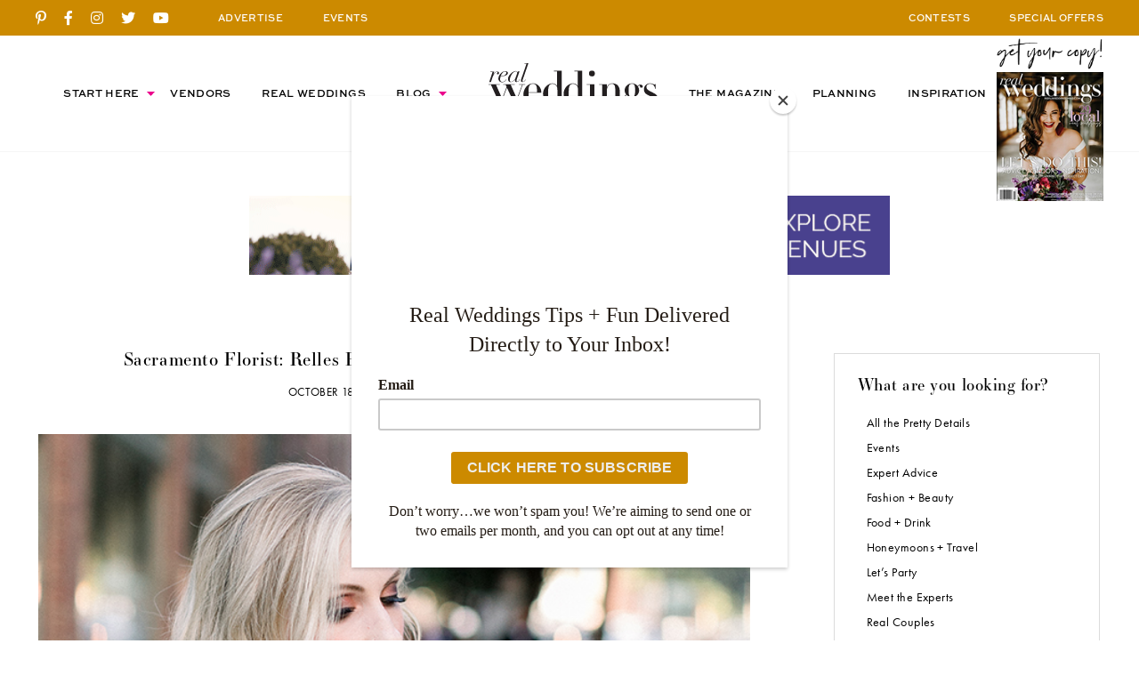

--- FILE ---
content_type: text/html; charset=UTF-8
request_url: https://realweddingsmag.com/sacramento-florist-relles-florist-celebrates-75-years-in-business/
body_size: 22634
content:
<!DOCTYPE html>
<html>
<head>

<meta charset="UTF-8">

<meta name="viewport" content="width=device-width, initial-scale=1.0, maximum-scale=5.0, shrink-to-fit=no">

<title>Sacramento Florist: Relles Florist Celebrates 75 Years in Business</title>
<link data-rocket-prefetch href="https://downloads.mailchimp.com" rel="dns-prefetch">
<link data-rocket-prefetch href="https://fd.cleantalk.org" rel="dns-prefetch">
<link data-rocket-prefetch href="https://www.gstatic.com" rel="dns-prefetch">
<link data-rocket-prefetch href="https://chimpstatic.com" rel="dns-prefetch">
<link data-rocket-prefetch href="https://c0.wp.com" rel="dns-prefetch">
<link data-rocket-prefetch href="https://www.googletagmanager.com" rel="dns-prefetch">
<link data-rocket-prefetch href="https://static.ctctcdn.com" rel="dns-prefetch">
<link data-rocket-prefetch href="https://code.jquery.com" rel="dns-prefetch">
<link data-rocket-prefetch href="https://www.google.com" rel="dns-prefetch"><link rel="preload" data-rocket-preload as="image" href="https://realweddingsmag.com/wp-content/uploads/2014/05/Relles-Florist-Sacramento-Wedding-Flowers-Real-Weddings-Magazine-FEATURED.jpg" imagesrcset="https://realweddingsmag.com/wp-content/uploads/2014/05/Relles-Florist-Sacramento-Wedding-Flowers-Real-Weddings-Magazine-FEATURED.jpg 660w, https://realweddingsmag.com/wp-content/uploads/2014/05/Relles-Florist-Sacramento-Wedding-Flowers-Real-Weddings-Magazine-FEATURED-300x300.jpg 300w, https://realweddingsmag.com/wp-content/uploads/2014/05/Relles-Florist-Sacramento-Wedding-Flowers-Real-Weddings-Magazine-FEATURED-440x440.jpg 440w, https://realweddingsmag.com/wp-content/uploads/2014/05/Relles-Florist-Sacramento-Wedding-Flowers-Real-Weddings-Magazine-FEATURED-150x150.jpg 150w" imagesizes="(max-width: 660px) 100vw, 660px" fetchpriority="high">

<script id="mcjs">!function(c,h,i,m,p){m=c.createElement(h),p=c.getElementsByTagName(h)[0],m.async=1,m.src=i,p.parentNode.insertBefore(m,p)}(document,"script","https://chimpstatic.com/mcjs-connected/js/users/e6e19ad117923b4dcc3481651/294acf1821cff14d6c42cebbe.js");</script>

<meta name="google-site-verification" content="LPyD2_eVT8r0YqziXHweK1OBj-p1TXW0n4md8-Mu6lM" />
	
<meta name='robots' content='index, follow, max-image-preview:large, max-snippet:-1, max-video-preview:-1' />

	<!-- This site is optimized with the Yoast SEO Premium plugin v26.7 (Yoast SEO v26.7) - https://yoast.com/wordpress/plugins/seo/ -->
	<meta name="description" content="Congrats to Relles Florist for celebrating 75 years in business! They&#039;re one of the best wedding florists in Sacramento, Tahoe and beyond!" />
	<link rel="canonical" href="https://realweddingsmag.com/sacramento-florist-relles-florist-celebrates-75-years-in-business/" />
	<meta property="og:locale" content="en_US" />
	<meta property="og:type" content="article" />
	<meta property="og:title" content="Sacramento Florist: Relles Florist Celebrates 75 Years in Business" />
	<meta property="og:description" content="Congrats to Relles Florist for celebrating 75 years in business! They&#039;re one of the best wedding florists in Sacramento, Tahoe and beyond!" />
	<meta property="og:url" content="https://realweddingsmag.com/sacramento-florist-relles-florist-celebrates-75-years-in-business/" />
	<meta property="og:site_name" content="Real Weddings Magazine" />
	<meta property="article:publisher" content="https://www.facebook.com/realweddings" />
	<meta property="article:published_time" content="2021-10-18T20:27:09+00:00" />
	<meta property="article:modified_time" content="2021-10-18T20:44:11+00:00" />
	<meta property="og:image" content="https://i2.wp.com/realweddingsmag.com/wp-content/uploads/2014/05/Relles-Florist-Sacramento-Wedding-Flowers-Real-Weddings-Magazine-FEATURED.jpg?fit=660%2C660&ssl=1" />
	<meta property="og:image:width" content="660" />
	<meta property="og:image:height" content="660" />
	<meta property="og:image:type" content="image/jpeg" />
	<meta name="author" content="Emily Peter-Corey" />
	<meta name="twitter:card" content="summary_large_image" />
	<meta name="twitter:creator" content="@realweddingssac" />
	<meta name="twitter:site" content="@realweddingssac" />
	<script type="application/ld+json" class="yoast-schema-graph">{"@context":"https://schema.org","@graph":[{"@type":"Article","@id":"https://realweddingsmag.com/sacramento-florist-relles-florist-celebrates-75-years-in-business/#article","isPartOf":{"@id":"https://realweddingsmag.com/sacramento-florist-relles-florist-celebrates-75-years-in-business/"},"author":{"name":"Emily Peter-Corey","@id":"https://realweddingsmag.com/#/schema/person/1e5ca64172b43afb391fdfabb90bdcdc"},"headline":"Sacramento Florist: Relles Florist Celebrates 75 Years in Business","datePublished":"2021-10-18T20:27:09+00:00","dateModified":"2021-10-18T20:44:11+00:00","mainEntityOfPage":{"@id":"https://realweddingsmag.com/sacramento-florist-relles-florist-celebrates-75-years-in-business/"},"wordCount":264,"publisher":{"@id":"https://realweddingsmag.com/#organization"},"image":{"@id":"https://realweddingsmag.com/sacramento-florist-relles-florist-celebrates-75-years-in-business/#primaryimage"},"thumbnailUrl":"https://realweddingsmag.com/wp-content/uploads/2014/05/Relles-Florist-Sacramento-Wedding-Flowers-Real-Weddings-Magazine-FEATURED.jpg","keywords":["Relles Florist","Sacramento Wedding Florist","Sacramento Wedding Flowers"],"articleSection":["Meet the Experts"],"inLanguage":"en-US"},{"@type":"WebPage","@id":"https://realweddingsmag.com/sacramento-florist-relles-florist-celebrates-75-years-in-business/","url":"https://realweddingsmag.com/sacramento-florist-relles-florist-celebrates-75-years-in-business/","name":"Sacramento Florist: Relles Florist Celebrates 75 Years in Business","isPartOf":{"@id":"https://realweddingsmag.com/#website"},"primaryImageOfPage":{"@id":"https://realweddingsmag.com/sacramento-florist-relles-florist-celebrates-75-years-in-business/#primaryimage"},"image":{"@id":"https://realweddingsmag.com/sacramento-florist-relles-florist-celebrates-75-years-in-business/#primaryimage"},"thumbnailUrl":"https://realweddingsmag.com/wp-content/uploads/2014/05/Relles-Florist-Sacramento-Wedding-Flowers-Real-Weddings-Magazine-FEATURED.jpg","datePublished":"2021-10-18T20:27:09+00:00","dateModified":"2021-10-18T20:44:11+00:00","description":"Congrats to Relles Florist for celebrating 75 years in business! They're one of the best wedding florists in Sacramento, Tahoe and beyond!","inLanguage":"en-US","potentialAction":[{"@type":"ReadAction","target":["https://realweddingsmag.com/sacramento-florist-relles-florist-celebrates-75-years-in-business/"]}]},{"@type":"ImageObject","inLanguage":"en-US","@id":"https://realweddingsmag.com/sacramento-florist-relles-florist-celebrates-75-years-in-business/#primaryimage","url":"https://realweddingsmag.com/wp-content/uploads/2014/05/Relles-Florist-Sacramento-Wedding-Flowers-Real-Weddings-Magazine-FEATURED.jpg","contentUrl":"https://realweddingsmag.com/wp-content/uploads/2014/05/Relles-Florist-Sacramento-Wedding-Flowers-Real-Weddings-Magazine-FEATURED.jpg","width":660,"height":660,"caption":"Relles Florist Sacramento Wedding Flowers Real Weddings Magazine"},{"@type":"WebSite","@id":"https://realweddingsmag.com/#website","url":"https://realweddingsmag.com/","name":"Real Weddings Magazine","description":"","publisher":{"@id":"https://realweddingsmag.com/#organization"},"potentialAction":[{"@type":"SearchAction","target":{"@type":"EntryPoint","urlTemplate":"https://realweddingsmag.com/?s={search_term_string}"},"query-input":{"@type":"PropertyValueSpecification","valueRequired":true,"valueName":"search_term_string"}}],"inLanguage":"en-US"},{"@type":"Organization","@id":"https://realweddingsmag.com/#organization","name":"Real Weddings Magazine","url":"https://realweddingsmag.com/","logo":{"@type":"ImageObject","inLanguage":"en-US","@id":"https://realweddingsmag.com/#/schema/logo/image/","url":"https://realweddingsmag.com/wp-content/uploads/2021/02/RealWeddingsLogo.png","contentUrl":"https://realweddingsmag.com/wp-content/uploads/2021/02/RealWeddingsLogo.png","width":1719,"height":548,"caption":"Real Weddings Magazine"},"image":{"@id":"https://realweddingsmag.com/#/schema/logo/image/"},"sameAs":["https://www.facebook.com/realweddings","https://x.com/realweddingssac","https://www.instagram.com/realweddingsmag/","https://www.pinterest.com/realweddingsmag","https://www.youtube.com/user/RealWeddingsMagTV/"]},{"@type":"Person","@id":"https://realweddingsmag.com/#/schema/person/1e5ca64172b43afb391fdfabb90bdcdc","name":"Emily Peter-Corey","sameAs":["http://realweddingsmag.com"]}]}</script>
	<!-- / Yoast SEO Premium plugin. -->


<link rel='dns-prefetch' href='//code.jquery.com' />
<link rel='dns-prefetch' href='//c0.wp.com' />
<link rel='dns-prefetch' href='//www.googletagmanager.com' />
<link rel='dns-prefetch' href='//use.typekit.net' />

<link rel="alternate" type="application/rss+xml" title="Real Weddings Magazine &raquo; Feed" href="https://realweddingsmag.com/feed/" />
<link rel="alternate" type="application/rss+xml" title="Real Weddings Magazine &raquo; Comments Feed" href="https://realweddingsmag.com/comments/feed/" />
<link rel="alternate" type="text/calendar" title="Real Weddings Magazine &raquo; iCal Feed" href="https://realweddingsmag.com/events/?ical=1" />
<link rel="alternate" title="oEmbed (JSON)" type="application/json+oembed" href="https://realweddingsmag.com/wp-json/oembed/1.0/embed?url=https%3A%2F%2Frealweddingsmag.com%2Fsacramento-florist-relles-florist-celebrates-75-years-in-business%2F" />
<link rel="alternate" title="oEmbed (XML)" type="text/xml+oembed" href="https://realweddingsmag.com/wp-json/oembed/1.0/embed?url=https%3A%2F%2Frealweddingsmag.com%2Fsacramento-florist-relles-florist-celebrates-75-years-in-business%2F&#038;format=xml" />
<style id='wp-img-auto-sizes-contain-inline-css' type='text/css'>
img:is([sizes=auto i],[sizes^="auto," i]){contain-intrinsic-size:3000px 1500px}
/*# sourceURL=wp-img-auto-sizes-contain-inline-css */
</style>
<link data-minify="1" rel='stylesheet' id='tribe-events-pro-mini-calendar-block-styles-css' href='https://realweddingsmag.com/wp-content/cache/min/1/wp-content/plugins/events-calendar-pro/build/css/tribe-events-pro-mini-calendar-block.css?ver=1768249305' type='text/css' media='all' />
<link rel='stylesheet' id='sbi_styles-css' href='https://realweddingsmag.com/wp-content/plugins/instagram-feed/css/sbi-styles.min.css?ver=6.10.0' type='text/css' media='all' />
<link data-minify="1" rel='stylesheet' id='jpibfi-style-css' href='https://realweddingsmag.com/wp-content/cache/min/1/wp-content/plugins/jquery-pin-it-button-for-images/css/client.css?ver=1768249305' type='text/css' media='all' />
<link rel='stylesheet' id='search-filter-plugin-styles-css' href='https://realweddingsmag.com/wp-content/plugins/search-filter-pro/public/assets/css/search-filter.min.css?ver=2.5.21' type='text/css' media='all' />
<link data-minify="1" rel='stylesheet' id='ex7_normalize-css' href='https://realweddingsmag.com/wp-content/cache/min/1/wp-content/themes/realweddings/includes/css/normalize.css?ver=1768249305' type='text/css' media='all' />
<link data-minify="1" rel='stylesheet' id='ex7_style-css' href='https://realweddingsmag.com/wp-content/cache/min/1/wp-content/themes/realweddings/style.css?ver=1768249305' type='text/css' media='all' />
<link data-minify="1" rel='stylesheet' id='ex7_slick-css' href='https://realweddingsmag.com/wp-content/cache/min/1/wp-content/themes/realweddings/includes/css/slick.css?ver=1768249305' type='text/css' media='all' />
<link data-minify="1" rel='stylesheet' id='ex7_typekit-css' href='https://realweddingsmag.com/wp-content/cache/min/1/mwa5zjq.css?ver=1768249305' type='text/css' media='all' />
<link data-minify="1" rel='stylesheet' id='ex7_fontawesome-css' href='https://realweddingsmag.com/wp-content/cache/min/1/wp-content/themes/realweddings/fontawesome/css/all.css?ver=1768249305' type='text/css' media='all' />
<style id='wp-block-button-inline-css' type='text/css'>
.wp-block-button__link{align-content:center;box-sizing:border-box;cursor:pointer;display:inline-block;height:100%;text-align:center;word-break:break-word}.wp-block-button__link.aligncenter{text-align:center}.wp-block-button__link.alignright{text-align:right}:where(.wp-block-button__link){border-radius:9999px;box-shadow:none;padding:calc(.667em + 2px) calc(1.333em + 2px);text-decoration:none}.wp-block-button[style*=text-decoration] .wp-block-button__link{text-decoration:inherit}.wp-block-buttons>.wp-block-button.has-custom-width{max-width:none}.wp-block-buttons>.wp-block-button.has-custom-width .wp-block-button__link{width:100%}.wp-block-buttons>.wp-block-button.has-custom-font-size .wp-block-button__link{font-size:inherit}.wp-block-buttons>.wp-block-button.wp-block-button__width-25{width:calc(25% - var(--wp--style--block-gap, .5em)*.75)}.wp-block-buttons>.wp-block-button.wp-block-button__width-50{width:calc(50% - var(--wp--style--block-gap, .5em)*.5)}.wp-block-buttons>.wp-block-button.wp-block-button__width-75{width:calc(75% - var(--wp--style--block-gap, .5em)*.25)}.wp-block-buttons>.wp-block-button.wp-block-button__width-100{flex-basis:100%;width:100%}.wp-block-buttons.is-vertical>.wp-block-button.wp-block-button__width-25{width:25%}.wp-block-buttons.is-vertical>.wp-block-button.wp-block-button__width-50{width:50%}.wp-block-buttons.is-vertical>.wp-block-button.wp-block-button__width-75{width:75%}.wp-block-button.is-style-squared,.wp-block-button__link.wp-block-button.is-style-squared{border-radius:0}.wp-block-button.no-border-radius,.wp-block-button__link.no-border-radius{border-radius:0!important}:root :where(.wp-block-button .wp-block-button__link.is-style-outline),:root :where(.wp-block-button.is-style-outline>.wp-block-button__link){border:2px solid;padding:.667em 1.333em}:root :where(.wp-block-button .wp-block-button__link.is-style-outline:not(.has-text-color)),:root :where(.wp-block-button.is-style-outline>.wp-block-button__link:not(.has-text-color)){color:currentColor}:root :where(.wp-block-button .wp-block-button__link.is-style-outline:not(.has-background)),:root :where(.wp-block-button.is-style-outline>.wp-block-button__link:not(.has-background)){background-color:initial;background-image:none}
/*# sourceURL=https://realweddingsmag.com/wp-includes/blocks/button/style.min.css */
</style>
<style id='wp-block-search-inline-css' type='text/css'>
.wp-block-search__button{margin-left:10px;word-break:normal}.wp-block-search__button.has-icon{line-height:0}.wp-block-search__button svg{height:1.25em;min-height:24px;min-width:24px;width:1.25em;fill:currentColor;vertical-align:text-bottom}:where(.wp-block-search__button){border:1px solid #ccc;padding:6px 10px}.wp-block-search__inside-wrapper{display:flex;flex:auto;flex-wrap:nowrap;max-width:100%}.wp-block-search__label{width:100%}.wp-block-search.wp-block-search__button-only .wp-block-search__button{box-sizing:border-box;display:flex;flex-shrink:0;justify-content:center;margin-left:0;max-width:100%}.wp-block-search.wp-block-search__button-only .wp-block-search__inside-wrapper{min-width:0!important;transition-property:width}.wp-block-search.wp-block-search__button-only .wp-block-search__input{flex-basis:100%;transition-duration:.3s}.wp-block-search.wp-block-search__button-only.wp-block-search__searchfield-hidden,.wp-block-search.wp-block-search__button-only.wp-block-search__searchfield-hidden .wp-block-search__inside-wrapper{overflow:hidden}.wp-block-search.wp-block-search__button-only.wp-block-search__searchfield-hidden .wp-block-search__input{border-left-width:0!important;border-right-width:0!important;flex-basis:0;flex-grow:0;margin:0;min-width:0!important;padding-left:0!important;padding-right:0!important;width:0!important}:where(.wp-block-search__input){appearance:none;border:1px solid #949494;flex-grow:1;font-family:inherit;font-size:inherit;font-style:inherit;font-weight:inherit;letter-spacing:inherit;line-height:inherit;margin-left:0;margin-right:0;min-width:3rem;padding:8px;text-decoration:unset!important;text-transform:inherit}:where(.wp-block-search__button-inside .wp-block-search__inside-wrapper){background-color:#fff;border:1px solid #949494;box-sizing:border-box;padding:4px}:where(.wp-block-search__button-inside .wp-block-search__inside-wrapper) .wp-block-search__input{border:none;border-radius:0;padding:0 4px}:where(.wp-block-search__button-inside .wp-block-search__inside-wrapper) .wp-block-search__input:focus{outline:none}:where(.wp-block-search__button-inside .wp-block-search__inside-wrapper) :where(.wp-block-search__button){padding:4px 8px}.wp-block-search.aligncenter .wp-block-search__inside-wrapper{margin:auto}.wp-block[data-align=right] .wp-block-search.wp-block-search__button-only .wp-block-search__inside-wrapper{float:right}
/*# sourceURL=https://realweddingsmag.com/wp-includes/blocks/search/style.min.css */
</style>
<link data-minify="1" rel='stylesheet' id='site-reviews-css' href='https://realweddingsmag.com/wp-content/cache/min/1/wp-content/plugins/site-reviews/assets/styles/default.css?ver=1768249305' type='text/css' media='all' />
<style id='site-reviews-inline-css' type='text/css'>
:root{--glsr-star-empty:url(https://realweddingsmag.com/wp-content/plugins/site-reviews/assets/images/stars/default/star-empty.svg);--glsr-star-error:url(https://realweddingsmag.com/wp-content/plugins/site-reviews/assets/images/stars/default/star-error.svg);--glsr-star-full:url(https://realweddingsmag.com/wp-content/plugins/site-reviews/assets/images/stars/default/star-full.svg);--glsr-star-half:url(https://realweddingsmag.com/wp-content/plugins/site-reviews/assets/images/stars/default/star-half.svg)}

/*# sourceURL=site-reviews-inline-css */
</style>
<script type="text/javascript" src="https://realweddingsmag.com/wp-includes/js/jquery/jquery.min.js?ver=3.7.1" id="jquery-core-js"></script>
<script type="text/javascript" src="https://realweddingsmag.com/wp-includes/js/jquery/jquery-migrate.min.js?ver=3.4.1" id="jquery-migrate-js"></script>
<script type="text/javascript" src="//c0.wp.com/c/5.6.1/wp-includes/js/jquery/jquery.min.js?ver=1" id="ex7_js2-js"></script>

<!-- Google tag (gtag.js) snippet added by Site Kit -->
<!-- Google Analytics snippet added by Site Kit -->
<script type="text/javascript" src="https://www.googletagmanager.com/gtag/js?id=GT-KTPTTQK" id="google_gtagjs-js" async></script>
<script type="text/javascript" id="google_gtagjs-js-after">
/* <![CDATA[ */
window.dataLayer = window.dataLayer || [];function gtag(){dataLayer.push(arguments);}
gtag("set","linker",{"domains":["realweddingsmag.com"]});
gtag("js", new Date());
gtag("set", "developer_id.dZTNiMT", true);
gtag("config", "GT-KTPTTQK");
//# sourceURL=google_gtagjs-js-after
/* ]]> */
</script>
<link rel="https://api.w.org/" href="https://realweddingsmag.com/wp-json/" /><link rel="alternate" title="JSON" type="application/json" href="https://realweddingsmag.com/wp-json/wp/v2/posts/172153" /><link rel="EditURI" type="application/rsd+xml" title="RSD" href="https://realweddingsmag.com/xmlrpc.php?rsd" />

<!-- This site is using AdRotate v5.8.11 Professional to display their advertisements - https://ajdg.solutions/ -->
<!-- AdRotate CSS -->
<style type="text/css" media="screen">
	.g { margin:0px; padding:0px; overflow:hidden; line-height:1; zoom:1; }
	.g img { height:auto; }
	.g-col { position:relative; float:left; }
	.g-col:first-child { margin-left: 0; }
	.g-col:last-child { margin-right: 0; }
	.g-4 { margin:0px 0px 0px 0px; float:left; clear:left; }
	.g-5 { margin:0px 0px 0px 0px; float:right; clear:right; }
	.g-28 { margin:0px 0px 0px 0px; float:left; clear:left; }
	.g-29 { margin:0px 0px 0px 0px; float:right; clear:right; }
	.g-34 { margin:0px 0px 0px 0px; float:left; clear:left; }
	.g-35 { margin:0px 0px 0px 0px; float:right; clear:right; }
	.g-37 { margin:0px 0px 0px 0px; float:right; clear:right; }
	@media only screen and (max-width: 480px) {
		.g-col, .g-dyn, .g-single { width:100%; margin-left:0; margin-right:0; }
	}
</style>
<!-- /AdRotate CSS -->

<meta name="generator" content="Site Kit by Google 1.170.0" /><style type="text/css">
	a.pinit-button.custom span {
	background-image: url("https://realweddingsmag.com/wp-content/themes/realweddings/images/pinit.svg");	}

	.pinit-hover {
		opacity: 1 !important;
		filter: alpha(opacity=100) !important;
	}
	a.pinit-button {
	border-bottom: 0 !important;
	box-shadow: none !important;
	margin-bottom: 0 !important;
}
a.pinit-button::after {
    display: none;
}</style>
		<meta name="tec-api-version" content="v1"><meta name="tec-api-origin" content="https://realweddingsmag.com"><link rel="alternate" href="https://realweddingsmag.com/wp-json/tribe/events/v1/" />
    <link rel="shortcut icon" type="image/x-icon" href="https://realweddingsmag.com/wp-content/themes/realweddings/favicons/favicon.ico">

		<link rel="apple-touch-icon" sizes="180x180" href="https://realweddingsmag.com/wp-content/themes/realweddings/favicons/apple-touch-icon.png">
		<link rel="icon" type="image/png" sizes="32x32" href="https://realweddingsmag.com/wp-content/themes/realweddings/favicons/favicon-32x32.png">
		<link rel="icon" type="image/png" sizes="16x16" href="https://realweddingsmag.com/wp-content/themes/realweddings/favicons/favicon-16x16.png">
		<link rel="manifest" href="https://realweddingsmag.com/wp-content/themes/realweddings/favicons/site.webmanifest">
		<link rel="mask-icon" href="https://realweddingsmag.com/wp-content/themes/realweddings/favicons/safari-pinned-tab.svg" color="#ffffff">
		<meta name="msapplication-TileColor" content="#ffffff">
		<meta name="theme-color" content="#ffffff">

  <script src="/wp-content/mu-plugins/captaincore-analytics.js" data-site="JQZVCJBW" defer></script>

<link data-minify="1" rel='stylesheet' id='yarppRelatedCss-css' href='https://realweddingsmag.com/wp-content/cache/min/1/wp-content/plugins/yet-another-related-posts-plugin/style/related.css?ver=1768249332' type='text/css' media='all' />
<style id="rocket-lazyrender-inline-css">[data-wpr-lazyrender] {content-visibility: auto;}</style><meta name="generator" content="WP Rocket 3.20.3" data-wpr-features="wpr_preconnect_external_domains wpr_automatic_lazy_rendering wpr_oci wpr_minify_css wpr_preload_links wpr_desktop" /></head>



  <body class="wp-singular post-template-default single single-post postid-172153 single-format-standard wp-theme-realweddings menu-item-blog tribe-no-js">



<div  id="click-menu">
  <a href="#menu" class="menu-link"></a>
</div>



<div  id="header">

	<div  class="top-bar">
		<div  class="top-bar-in">
			<div  class="social">
					
			<a href="https://www.pinterest.com/realweddingsmag/" title="Pinterest" target="_blank"><i class="fab fa-pinterest-p"></i></a>
			<a href="https://www.facebook.com/realweddings" title="Facebook" target="_blank"><i class="fab fa-facebook-f"></i></a>
			<a href="https://www.instagram.com/realweddingsmag/" title="Instagram" target="_blank"><i class="fab fa-instagram"></i></a>
			<a href="https://twitter.com/realweddingssac" title="Twitter" target="_blank"><i class="fab fa-twitter"></i></a>
			<a href="https://www.youtube.com/user/RealWeddingsMagTV/" title="YouTube" target="_blank"><i class="fab fa-youtube"></i></a>

				</div>
			<div class="info nav1">
				<a href="https://realweddingsmag.com/advertise/">ADVERTISE</a>
				<a class="nav2-menu-item" href="https://realweddingsmag.com/events/">EVENTS</a>
			</div>
			<div class="info nav2">
				<a href="https://realweddingsmag.com/contests/">CONTESTS</a>
				<a href="https://realweddingsmag.com/special-offers/">SPECIAL OFFERS</a>
    	</div>
		</div>
	</div>

	<div  class="bottom">
		<div id="nav" class="nav-header">
			<div  class="menu"><ul id="menu-top" class="menu"><li id="menu-item-47" class="menu-item menu-item-type-post_type menu-item-object-page menu-item-has-children menu-item-47"><a href="https://realweddingsmag.com/start-here/">Start Here</a>
<ul class="sub-menu">
	<li id="menu-item-164599" class="menu-item menu-item-type-post_type menu-item-object-page menu-item-164599"><a href="https://realweddingsmag.com/the-magazine-real-weddings-best-sacramento-tahoe-wedding-vendors-inspiration-local-pros/">The Magazine</a></li>
	<li id="menu-item-164598" class="menu-item menu-item-type-post_type menu-item-object-page menu-item-164598"><a href="https://realweddingsmag.com/guides/">Planning Guides</a></li>
	<li id="menu-item-164597" class="menu-item menu-item-type-post_type menu-item-object-page menu-item-164597"><a href="https://realweddingsmag.com/checklists-worksheets/">Checklists &#038; Worksheets</a></li>
</ul>
</li>
<li id="menu-item-48" class="menu-item menu-item-type-post_type menu-item-object-page menu-item-48"><a href="https://realweddingsmag.com/vendors/">Vendors</a></li>
<li id="menu-item-49" class="menu-item menu-item-type-post_type menu-item-object-page menu-item-49"><a href="https://realweddingsmag.com/real-weddings/">Real Weddings</a></li>
<li id="menu-item-50" class="menu-item menu-item-type-post_type menu-item-object-page menu-item-has-children menu-item-50"><a href="https://realweddingsmag.com/blog/">Blog</a>
<ul class="sub-menu">
	<li id="menu-item-172399" class="menu-item menu-item-type-post_type menu-item-object-page menu-item-172399"><a href="https://realweddingsmag.com/latest-posts/">Latest Posts</a></li>
	<li id="menu-item-173100" class="menu-item menu-item-type-taxonomy menu-item-object-category menu-item-173100"><a href="https://realweddingsmag.com/styled-shoots/">Styled Shoots</a></li>
	<li id="menu-item-163729" class="menu-item menu-item-type-taxonomy menu-item-object-category menu-item-163729"><a href="https://realweddingsmag.com/real-couples/">Real Couples</a></li>
	<li id="menu-item-163728" class="menu-item menu-item-type-taxonomy menu-item-object-category current-post-ancestor current-menu-parent current-post-parent menu-item-163728"><a href="https://realweddingsmag.com/meet-the-experts/">Meet the Experts</a></li>
	<li id="menu-item-163725" class="menu-item menu-item-type-taxonomy menu-item-object-category menu-item-163725"><a href="https://realweddingsmag.com/fashion-beauty/">Fashion + Beauty</a></li>
	<li id="menu-item-166136" class="menu-item menu-item-type-taxonomy menu-item-object-category menu-item-166136"><a href="https://realweddingsmag.com/submitted-styled-shoots/">Submitted Styled Shoots</a></li>
	<li id="menu-item-163727" class="menu-item menu-item-type-taxonomy menu-item-object-category menu-item-163727"><a href="https://realweddingsmag.com/lets-party/">Let&#8217;s Party</a></li>
	<li id="menu-item-166138" class="menu-item menu-item-type-taxonomy menu-item-object-category menu-item-166138"><a href="https://realweddingsmag.com/food-drink/">Food + Drink</a></li>
	<li id="menu-item-166141" class="menu-item menu-item-type-taxonomy menu-item-object-category menu-item-166141"><a href="https://realweddingsmag.com/expert-advice/">Expert Advice</a></li>
	<li id="menu-item-163724" class="menu-item menu-item-type-taxonomy menu-item-object-category menu-item-163724"><a href="https://realweddingsmag.com/pretty-details/">All the Pretty Details</a></li>
	<li id="menu-item-166139" class="menu-item menu-item-type-taxonomy menu-item-object-category menu-item-166139"><a href="https://realweddingsmag.com/events/">Events</a></li>
	<li id="menu-item-166140" class="menu-item menu-item-type-taxonomy menu-item-object-category menu-item-166140"><a href="https://realweddingsmag.com/wellness/">Wellness</a></li>
</ul>
</li>
<li id="menu-item-55" class="menu-item menu-item-type-post_type menu-item-object-page menu-item-home menu-item-55"><a href="https://realweddingsmag.com/">Home</a></li>
<li id="menu-item-51" class="menu-item menu-item-type-post_type menu-item-object-page menu-item-51"><a href="https://realweddingsmag.com/the-magazine-real-weddings-best-sacramento-tahoe-wedding-vendors-inspiration-local-pros/">The Magazine</a></li>
<li id="menu-item-52" class="menu-item menu-item-type-post_type menu-item-object-page menu-item-52"><a href="https://realweddingsmag.com/planning/">Planning</a></li>
<li id="menu-item-53" class="menu-item menu-item-type-post_type menu-item-object-page menu-item-53"><a href="https://realweddingsmag.com/inspiration/">Inspiration</a></li>
</ul></div>		</div>
    <a class="header-logo" href="https://realweddingsmag.com"><img src="https://realweddingsmag.com/wp-content/themes/realweddings/images/logo_black.svg" alt="Real Weddings"></a>
    <div  class="issue">
                    <img class="issue-script" src="https://realweddingsmag.com/wp-content/themes/realweddings/images/script-get-your-copy.png" alt="">
        <a href="https://realweddingsmag.com/get-your-copy/"><img src="https://realweddingsmag.com/wp-content/uploads/2020/11/Best-Sacramento-Tahoe-Wedding-Vendors-Planning-Photographer-Venue-Fall-2020.jpg" alt=""></a>
          </div>
	</div>

</div>



<div  class="header-break"></div>



<div  class="ad ad-728x90">
  <ul>
    <li id="601254147a3ac-94" class="widget 601254147a3ac"><div class="g g-41"><div class="g-single a-507"><a class="gofollow" data-track="NTA3LDQxLDEsNjA=" target="_blank" href="https://www.wedgewoodweddings.com/northern-california-wedding-venues" ><img src="https://realweddingsmag.com/wp-content/uploads/2025/01/RealWeddingsMag_Banner_WedgewoodWeddings_2024.gif"  /></a></div></div></li>
  </ul>
</div>




<div  id="blog-single" class="wrap wrap-1200">



  <div  class="columns columns-7030">



		<div  class="col post lists">

			
			<div class="posttop">

      <h1>Sacramento Florist: Relles Florist Celebrates 75 Years in Business</h1>
  
  <div class="posttop-meta">
    October 18, 2021    &nbsp;|&nbsp;
    <a href="https://realweddingsmag.com/meet-the-experts/" rel="category tag">Meet the Experts</a>  </div>

</div>
      <!-- Only Show Featured Image on new site posts, posted after date below - prevents double images on posts -->
      <input class="jpibfi" type="hidden"><img width="660" height="660" src="https://realweddingsmag.com/wp-content/uploads/2014/05/Relles-Florist-Sacramento-Wedding-Flowers-Real-Weddings-Magazine-FEATURED.jpg" class="attachment-post-featured size-post-featured wp-post-image" alt="Relles Florist Sacramento Wedding Flowers Real Weddings Magazine" decoding="async" fetchpriority="high" srcset="https://realweddingsmag.com/wp-content/uploads/2014/05/Relles-Florist-Sacramento-Wedding-Flowers-Real-Weddings-Magazine-FEATURED.jpg 660w, https://realweddingsmag.com/wp-content/uploads/2014/05/Relles-Florist-Sacramento-Wedding-Flowers-Real-Weddings-Magazine-FEATURED-300x300.jpg 300w, https://realweddingsmag.com/wp-content/uploads/2014/05/Relles-Florist-Sacramento-Wedding-Flowers-Real-Weddings-Magazine-FEATURED-440x440.jpg 440w, https://realweddingsmag.com/wp-content/uploads/2014/05/Relles-Florist-Sacramento-Wedding-Flowers-Real-Weddings-Magazine-FEATURED-150x150.jpg 150w" sizes="(max-width: 660px) 100vw, 660px" data-jpibfi-post-excerpt="" data-jpibfi-post-url="https://realweddingsmag.com/sacramento-florist-relles-florist-celebrates-75-years-in-business/" data-jpibfi-post-title="Sacramento Florist: Relles Florist Celebrates 75 Years in Business" data-jpibfi-src="https://realweddingsmag.com/wp-content/uploads/2014/05/Relles-Florist-Sacramento-Wedding-Flowers-Real-Weddings-Magazine-FEATURED.jpg" >
			
      <div class="post-content">
        <input class="jpibfi" type="hidden"><p>75 years in business is no easy feat, so we want to extend our congratulations to <a href="https://rellesflorist.com/" target="_blank" rel="noopener">Relles Florist</a> who will be celebrating that amazing milestone on October 19, 2021! And they are celebrating by offering a $100 arrangement for only $75! This special deal runs though October 20, 2021, and be sure to mention <a href="https://rellesflorist.com/sacramento-florist/products/productDetails?prod_id=76004" target="_blank" rel="noopener">Relles Florist&#8217;s Anniversary Special</a> when you order to take advantage of this fantastic deal. To celebrate we wanted to take a look at past Relles Florist bouquets we have been lucky enough to include in our photo shoots over the years.</p>
<div id="attachment_60289" style="width: 670px" class="wp-caption alignnone"><img decoding="async" aria-describedby="caption-attachment-60289" class="wp-image-60289 size-full" src="https://realweddingsmag.com/wp-content/uploads/2016/01/Cover_Model_Contest_Mischa_Photography_Real_Weddings_Magazine-WS16-82_RELLES_FLORIST.jpg" alt="" width="660" height="441" data-jpibfi-post-excerpt="" data-jpibfi-post-url="https://realweddingsmag.com/sacramento-florist-relles-florist-celebrates-75-years-in-business/" data-jpibfi-post-title="Sacramento Florist: Relles Florist Celebrates 75 Years in Business" data-jpibfi-src="https://realweddingsmag.com/wp-content/uploads/2016/01/Cover_Model_Contest_Mischa_Photography_Real_Weddings_Magazine-WS16-82_RELLES_FLORIST.jpg" srcset="https://realweddingsmag.com/wp-content/uploads/2016/01/Cover_Model_Contest_Mischa_Photography_Real_Weddings_Magazine-WS16-82_RELLES_FLORIST.jpg 660w, https://realweddingsmag.com/wp-content/uploads/2016/01/Cover_Model_Contest_Mischa_Photography_Real_Weddings_Magazine-WS16-82_RELLES_FLORIST-300x200.jpg 300w" sizes="(max-width: 660px) 100vw, 660px" /><p id="caption-attachment-60289" class="wp-caption-text"><em><a href="http://photomischa.com" target="_blank" rel="noopener">Mischa Photography</a></em></p></div>
<div id="attachment_60291" style="width: 670px" class="wp-caption alignnone"><img decoding="async" aria-describedby="caption-attachment-60291" class="size-full wp-image-60291" src="https://realweddingsmag.com/wp-content/uploads/2016/01/Cover_Model_Contest_Mischa_Photography_Real_Weddings_Magazine-WS16-84_RELLES_FLORIST.jpg" alt="" width="660" height="441" data-jpibfi-post-excerpt="" data-jpibfi-post-url="https://realweddingsmag.com/sacramento-florist-relles-florist-celebrates-75-years-in-business/" data-jpibfi-post-title="Sacramento Florist: Relles Florist Celebrates 75 Years in Business" data-jpibfi-src="https://realweddingsmag.com/wp-content/uploads/2016/01/Cover_Model_Contest_Mischa_Photography_Real_Weddings_Magazine-WS16-84_RELLES_FLORIST.jpg" srcset="https://realweddingsmag.com/wp-content/uploads/2016/01/Cover_Model_Contest_Mischa_Photography_Real_Weddings_Magazine-WS16-84_RELLES_FLORIST.jpg 660w, https://realweddingsmag.com/wp-content/uploads/2016/01/Cover_Model_Contest_Mischa_Photography_Real_Weddings_Magazine-WS16-84_RELLES_FLORIST-300x200.jpg 300w" sizes="(max-width: 660px) 100vw, 660px" /><p id="caption-attachment-60291" class="wp-caption-text"><em><a href="http://photomischa.com" target="_blank" rel="noopener">Mischa Photography</a></em></p></div>
<div id="attachment_65247" style="width: 670px" class="wp-caption alignnone"><img loading="lazy" decoding="async" aria-describedby="caption-attachment-65247" class="wp-image-65247 size-full" src="https://realweddingsmag.com/wp-content/uploads/2016/06/Meagan_Lucy_Photographers_In_Living_Color-Real-Weddings-Sacramento-Weddings-Inspiration_The_Flowers_Relles_Florist-2.jpg" alt="" width="660" height="990" data-jpibfi-post-excerpt="" data-jpibfi-post-url="https://realweddingsmag.com/sacramento-florist-relles-florist-celebrates-75-years-in-business/" data-jpibfi-post-title="Sacramento Florist: Relles Florist Celebrates 75 Years in Business" data-jpibfi-src="https://realweddingsmag.com/wp-content/uploads/2016/06/Meagan_Lucy_Photographers_In_Living_Color-Real-Weddings-Sacramento-Weddings-Inspiration_The_Flowers_Relles_Florist-2.jpg" srcset="https://realweddingsmag.com/wp-content/uploads/2016/06/Meagan_Lucy_Photographers_In_Living_Color-Real-Weddings-Sacramento-Weddings-Inspiration_The_Flowers_Relles_Florist-2.jpg 660w, https://realweddingsmag.com/wp-content/uploads/2016/06/Meagan_Lucy_Photographers_In_Living_Color-Real-Weddings-Sacramento-Weddings-Inspiration_The_Flowers_Relles_Florist-2-300x450.jpg 300w" sizes="auto, (max-width: 660px) 100vw, 660px" /><p id="caption-attachment-65247" class="wp-caption-text"><em><a href="https://meaganlucy.com/" target="_blank" rel="noopener">Meagan Lucy Photographers</a></em></p></div>
<div id="attachment_65250" style="width: 670px" class="wp-caption alignnone"><img loading="lazy" decoding="async" aria-describedby="caption-attachment-65250" class="wp-image-65250 size-full" src="https://realweddingsmag.com/wp-content/uploads/2016/06/Meagan_Lucy_Photographers_In_Living_Color-Real-Weddings-Sacramento-Weddings-Inspiration_The_Flowers_Relles_Florist-5.jpg" alt="" width="660" height="441" data-jpibfi-post-excerpt="" data-jpibfi-post-url="https://realweddingsmag.com/sacramento-florist-relles-florist-celebrates-75-years-in-business/" data-jpibfi-post-title="Sacramento Florist: Relles Florist Celebrates 75 Years in Business" data-jpibfi-src="https://realweddingsmag.com/wp-content/uploads/2016/06/Meagan_Lucy_Photographers_In_Living_Color-Real-Weddings-Sacramento-Weddings-Inspiration_The_Flowers_Relles_Florist-5.jpg" srcset="https://realweddingsmag.com/wp-content/uploads/2016/06/Meagan_Lucy_Photographers_In_Living_Color-Real-Weddings-Sacramento-Weddings-Inspiration_The_Flowers_Relles_Florist-5.jpg 660w, https://realweddingsmag.com/wp-content/uploads/2016/06/Meagan_Lucy_Photographers_In_Living_Color-Real-Weddings-Sacramento-Weddings-Inspiration_The_Flowers_Relles_Florist-5-300x200.jpg 300w" sizes="auto, (max-width: 660px) 100vw, 660px" /><p id="caption-attachment-65250" class="wp-caption-text"><em><a href="https://meaganlucy.com/" target="_blank" rel="noopener">Meagan Lucy Photographers</a></em></p></div>
<div id="attachment_88131" style="width: 670px" class="wp-caption alignnone"><img loading="lazy" decoding="async" aria-describedby="caption-attachment-88131" class="size-full wp-image-88131" src="https://realweddingsmag.com/wp-content/uploads/2018/01/Sweet_Marie_Photography-Golden_Girls-Flowers-WS18-Real-Weddings-Sacramento-Wedding-Inspiration_0001.jpg" alt="Sweet Marie Photography | Helwig Winery \ Golden Girls Photo Shoot | Real Weddings Mag Golden Girls | Sweet Marie Weddings | Helwig Wedding | Plymouth Wedding Vendors | Best Plymouth Wedding Vendors | Plymouth Wedding Flowers" width="660" height="983" data-jpibfi-post-excerpt="" data-jpibfi-post-url="https://realweddingsmag.com/sacramento-florist-relles-florist-celebrates-75-years-in-business/" data-jpibfi-post-title="Sacramento Florist: Relles Florist Celebrates 75 Years in Business" data-jpibfi-src="https://realweddingsmag.com/wp-content/uploads/2018/01/Sweet_Marie_Photography-Golden_Girls-Flowers-WS18-Real-Weddings-Sacramento-Wedding-Inspiration_0001.jpg" srcset="https://realweddingsmag.com/wp-content/uploads/2018/01/Sweet_Marie_Photography-Golden_Girls-Flowers-WS18-Real-Weddings-Sacramento-Wedding-Inspiration_0001.jpg 660w, https://realweddingsmag.com/wp-content/uploads/2018/01/Sweet_Marie_Photography-Golden_Girls-Flowers-WS18-Real-Weddings-Sacramento-Wedding-Inspiration_0001-300x447.jpg 300w" sizes="auto, (max-width: 660px) 100vw, 660px" /><p id="caption-attachment-88131" class="wp-caption-text"><em><a href="https://www.sweetmariephotography.com/" target="_blank" rel="noopener">Sweet Marie Photography</a></em></p></div>
<div id="attachment_88606" style="width: 670px" class="wp-caption alignnone"><img loading="lazy" decoding="async" aria-describedby="caption-attachment-88606" class="wp-image-88606 size-full" src="https://realweddingsmag.com/wp-content/uploads/2018/02/Capture_Photography-From-Tahoe-With-Love-Flowers-WM-WS18-Real-Weddings-Sacramento-Wedding-Inspiration_0008.jpg" alt="Capture Photography | Northstar Tahoe Wedding | Tahoe Wedding Flowers | Best Tahoe Flowers | Best Tahoe Wedding Venue | Top Tahoe Wedding Vendors | Capture Photo Sac" width="660" height="446" data-jpibfi-post-excerpt="" data-jpibfi-post-url="https://realweddingsmag.com/sacramento-florist-relles-florist-celebrates-75-years-in-business/" data-jpibfi-post-title="Sacramento Florist: Relles Florist Celebrates 75 Years in Business" data-jpibfi-src="https://realweddingsmag.com/wp-content/uploads/2018/02/Capture_Photography-From-Tahoe-With-Love-Flowers-WM-WS18-Real-Weddings-Sacramento-Wedding-Inspiration_0008.jpg" srcset="https://realweddingsmag.com/wp-content/uploads/2018/02/Capture_Photography-From-Tahoe-With-Love-Flowers-WM-WS18-Real-Weddings-Sacramento-Wedding-Inspiration_0008.jpg 660w, https://realweddingsmag.com/wp-content/uploads/2018/02/Capture_Photography-From-Tahoe-With-Love-Flowers-WM-WS18-Real-Weddings-Sacramento-Wedding-Inspiration_0008-300x203.jpg 300w" sizes="auto, (max-width: 660px) 100vw, 660px" /><p id="caption-attachment-88606" class="wp-caption-text"><em><a href="https://www.sweetmariephotography.com/" target="_blank" rel="noopener">Sweet Marie Photography</a></em></p></div>
<div id="attachment_94301" style="width: 810px" class="wp-caption alignnone"><img loading="lazy" decoding="async" aria-describedby="caption-attachment-94301" class="size-full wp-image-94301" src="https://realweddingsmag.com/wp-content/uploads/2018/06/JB-Wedding-Photography-Sacramento-Real-Weddings-Uptown-Girls-Relles_0006.jpg" alt="" width="800" height="541" data-jpibfi-post-excerpt="" data-jpibfi-post-url="https://realweddingsmag.com/sacramento-florist-relles-florist-celebrates-75-years-in-business/" data-jpibfi-post-title="Sacramento Florist: Relles Florist Celebrates 75 Years in Business" data-jpibfi-src="https://realweddingsmag.com/wp-content/uploads/2018/06/JB-Wedding-Photography-Sacramento-Real-Weddings-Uptown-Girls-Relles_0006.jpg" srcset="https://realweddingsmag.com/wp-content/uploads/2018/06/JB-Wedding-Photography-Sacramento-Real-Weddings-Uptown-Girls-Relles_0006.jpg 800w, https://realweddingsmag.com/wp-content/uploads/2018/06/JB-Wedding-Photography-Sacramento-Real-Weddings-Uptown-Girls-Relles_0006-300x203.jpg 300w, https://realweddingsmag.com/wp-content/uploads/2018/06/JB-Wedding-Photography-Sacramento-Real-Weddings-Uptown-Girls-Relles_0006-768x519.jpg 768w" sizes="auto, (max-width: 800px) 100vw, 800px" /><p id="caption-attachment-94301" class="wp-caption-text"><em><a href="https://www.jbweddingphoto.com/" target="_blank" rel="noopener">JB Wedding Photography and Videography</a></em></p></div>
<div id="attachment_164330" style="width: 670px" class="wp-caption alignnone"><img loading="lazy" decoding="async" aria-describedby="caption-attachment-164330" class="wp-image-164330 size-full" src="https://realweddingsmag.com/wp-content/uploads/2019/02/Relles-Florist-Bridal-Flowers-Special-Offer-Discount-Sacramento-Tahoe-Real-Weddings-Magazine-SF20.jpg" alt="Real Weddings Magazine Special Offer Discount Relles Florist Bridal Flowers | Best Sacramento Tahoe Northern California Vendors" width="660" height="920" data-jpibfi-post-excerpt="" data-jpibfi-post-url="https://realweddingsmag.com/sacramento-florist-relles-florist-celebrates-75-years-in-business/" data-jpibfi-post-title="Sacramento Florist: Relles Florist Celebrates 75 Years in Business" data-jpibfi-src="https://realweddingsmag.com/wp-content/uploads/2019/02/Relles-Florist-Bridal-Flowers-Special-Offer-Discount-Sacramento-Tahoe-Real-Weddings-Magazine-SF20.jpg" srcset="https://realweddingsmag.com/wp-content/uploads/2019/02/Relles-Florist-Bridal-Flowers-Special-Offer-Discount-Sacramento-Tahoe-Real-Weddings-Magazine-SF20.jpg 660w, https://realweddingsmag.com/wp-content/uploads/2019/02/Relles-Florist-Bridal-Flowers-Special-Offer-Discount-Sacramento-Tahoe-Real-Weddings-Magazine-SF20-300x418.jpg 300w, https://realweddingsmag.com/wp-content/uploads/2019/02/Relles-Florist-Bridal-Flowers-Special-Offer-Discount-Sacramento-Tahoe-Real-Weddings-Magazine-SF20-330x460.jpg 330w, https://realweddingsmag.com/wp-content/uploads/2019/02/Relles-Florist-Bridal-Flowers-Special-Offer-Discount-Sacramento-Tahoe-Real-Weddings-Magazine-SF20-502x700.jpg 502w" sizes="auto, (max-width: 660px) 100vw, 660px" /><p id="caption-attachment-164330" class="wp-caption-text"><em><a href="https://www.typentecostphotography.com/" target="_blank" rel="noopener">Ty Pentecost Photography</a></em></p></div>
<div id="attachment_106992" style="width: 670px" class="wp-caption alignnone"><img loading="lazy" decoding="async" aria-describedby="caption-attachment-106992" class="wp-image-106992 size-full" src="https://realweddingsmag.com/wp-content/uploads/2019/10/Real-Weddings-Magazine-Farrell-Photography-Sacramento-Wedding-CURISSA-16.jpg" alt="" width="660" height="990" data-jpibfi-post-excerpt="" data-jpibfi-post-url="https://realweddingsmag.com/sacramento-florist-relles-florist-celebrates-75-years-in-business/" data-jpibfi-post-title="Sacramento Florist: Relles Florist Celebrates 75 Years in Business" data-jpibfi-src="https://realweddingsmag.com/wp-content/uploads/2019/10/Real-Weddings-Magazine-Farrell-Photography-Sacramento-Wedding-CURISSA-16.jpg" srcset="https://realweddingsmag.com/wp-content/uploads/2019/10/Real-Weddings-Magazine-Farrell-Photography-Sacramento-Wedding-CURISSA-16.jpg 660w, https://realweddingsmag.com/wp-content/uploads/2019/10/Real-Weddings-Magazine-Farrell-Photography-Sacramento-Wedding-CURISSA-16-300x450.jpg 300w" sizes="auto, (max-width: 660px) 100vw, 660px" /><p id="caption-attachment-106992" class="wp-caption-text"><em><a href="http://farrellphotography.net" target="_blank" rel="noopener">Farrell Photography</a></em></p></div>
<div id="attachment_171926" style="width: 1610px" class="wp-caption alignnone"><img loading="lazy" decoding="async" aria-describedby="caption-attachment-171926" class="wp-image-171926 size-full" src="https://realweddingsmag.com/wp-content/uploads/2021/09/Andrew-and-Melanie-Photography-Real-Weddings-Magazine-Sacramento-Tahoe-Wedding-Cool-Mountain-High-Relles_0004.jpg" alt="Andrew &amp; Melanie Photography Relles Sacramento Wedding Florist" width="1600" height="2400" data-jpibfi-post-excerpt="" data-jpibfi-post-url="https://realweddingsmag.com/sacramento-florist-relles-florist-celebrates-75-years-in-business/" data-jpibfi-post-title="Sacramento Florist: Relles Florist Celebrates 75 Years in Business" data-jpibfi-src="https://realweddingsmag.com/wp-content/uploads/2021/09/Andrew-and-Melanie-Photography-Real-Weddings-Magazine-Sacramento-Tahoe-Wedding-Cool-Mountain-High-Relles_0004.jpg" srcset="https://realweddingsmag.com/wp-content/uploads/2021/09/Andrew-and-Melanie-Photography-Real-Weddings-Magazine-Sacramento-Tahoe-Wedding-Cool-Mountain-High-Relles_0004.jpg 1600w, https://realweddingsmag.com/wp-content/uploads/2021/09/Andrew-and-Melanie-Photography-Real-Weddings-Magazine-Sacramento-Tahoe-Wedding-Cool-Mountain-High-Relles_0004-800x1200.jpg 800w, https://realweddingsmag.com/wp-content/uploads/2021/09/Andrew-and-Melanie-Photography-Real-Weddings-Magazine-Sacramento-Tahoe-Wedding-Cool-Mountain-High-Relles_0004-300x450.jpg 300w, https://realweddingsmag.com/wp-content/uploads/2021/09/Andrew-and-Melanie-Photography-Real-Weddings-Magazine-Sacramento-Tahoe-Wedding-Cool-Mountain-High-Relles_0004-768x1152.jpg 768w, https://realweddingsmag.com/wp-content/uploads/2021/09/Andrew-and-Melanie-Photography-Real-Weddings-Magazine-Sacramento-Tahoe-Wedding-Cool-Mountain-High-Relles_0004-1024x1536.jpg 1024w, https://realweddingsmag.com/wp-content/uploads/2021/09/Andrew-and-Melanie-Photography-Real-Weddings-Magazine-Sacramento-Tahoe-Wedding-Cool-Mountain-High-Relles_0004-1365x2048.jpg 1365w, https://realweddingsmag.com/wp-content/uploads/2021/09/Andrew-and-Melanie-Photography-Real-Weddings-Magazine-Sacramento-Tahoe-Wedding-Cool-Mountain-High-Relles_0004-467x700.jpg 467w" sizes="auto, (max-width: 1600px) 100vw, 1600px" /><p id="caption-attachment-171926" class="wp-caption-text"><em><a href="https://andrewandmelanie.com/">Andrew &amp; Melanie Photography</a></em></p></div>
<p>To the wonderful customers who have supported Relles all these years, we thank YOU for keeping this local, family-run business surviving and thriving in our great community! Visit Relles online at <a href="http://rellesflorist.com" target="_blank" rel="noopener">rellesflorist.com</a> or at their shop at 2400 J Street, Sacramento.</p>
<p><em>Looking for more expert advice? Head <a href="https://realweddingsmag.com/meet-the-experts/" target="_blank" rel="noopener">here!</a></em></p>
<p><em>Blog post by <a href="http://realweddingsmag.com" target="_blank" rel="noopener">Real Weddings Magazine</a> Associate Editor Emily Peter-Corey.</em></p>
<p><em>Photos by their noted photographer/copyright Real Weddings Magazine.</em></p>
      </div>

			
      <!--      
        <div class="blog-tags">
          <h4>Tags</h4>
          <a href="https://realweddingsmag.com/tag/relles-florist/" rel="tag">Relles Florist</a>, <a href="https://realweddingsmag.com/tag/sacramento-wedding-florist/" rel="tag">Sacramento Wedding Florist</a>, <a href="https://realweddingsmag.com/tag/sacramento-wedding-flowers/" rel="tag">Sacramento Wedding Flowers</a>        </div>
      -->

			<div class="postshare sweet semi">

    <a rel="nofollow"
      href="http://www.facebook.com/"
      onclick="popUp=window.open(
          'https://www.facebook.com/sharer.php?u=https://realweddingsmag.com/sacramento-florist-relles-florist-celebrates-75-years-in-business/',
          'popupwindow',
          'scrollbars=yes,width=800,height=400');
      popUp.focus();
      return false">
      <i class="fab fa-facebook-f"></i>&nbsp; SHARE
    </a>

    <a rel="nofollow"
      href="https://twitter.com/"
      onclick="popUp=window.open(
          'https://twitter.com/intent/tweet?text=\'Sacramento+Florist%3A+Relles+Florist+Celebrates+75+Years+in+Business\' - Whim Hospitality - https://realweddingsmag.com/sacramento-florist-relles-florist-celebrates-75-years-in-business/',
          'popupwindow',
          'scrollbars=yes,width=800,height=400');
      popUp.focus();
      return false">
      <i class="fab fa-twitter"></i>&nbsp; TWEET
    </a>

    <a rel="nofollow"
      href="javascript:void((function()%7Bvar%20e=document.createElement('script');
        e.setAttribute('type','text/javascript');e.setAttribute('charset','UTF-8');
        e.setAttribute('src','https://assets.pinterest.com/js/pinmarklet.js?r='+Math.random()*99999999);document.body.appendChild(e)%7D)());">
       <i class="fab fa-pinterest-p"></i>&nbsp; PIN IT
    </a>

    <a rel="nofollow" href="mailto:?subject=Sacramento Florist: Relles Florist Celebrates 75 Years in Business&body=Hey!%0ACheck out the new post at Real Weddings%0Ahttps://realweddingsmag.com/sacramento-florist-relles-florist-celebrates-75-years-in-business/">
       <i class="far fa-envelope"></i>&nbsp; EMAIL
    </a>

</div>
						
      <div class="post-prev-back sweet semi">
        <img class="post-prev-back-arrow" src="https://realweddingsmag.com/wp-content/themes/realweddings/images/arrow-left.svg" alt=""><a href="https://realweddingsmag.com/style-files-vibant-luxurious-hilltop-wedding-inspiration/">PREVIOUS POST</a>      </div>

		</div> <!-- END Post -->



		<div  class="col sidebar">
				<div class="side-tax">
    <h2>What are you looking for?</h2>
    <div class="side-nav">
      <div class="menu-blog-sidebar"><ul id="menu-blog-sidebar" class="menu"><li id="menu-item-120702" class="menu-item menu-item-type-taxonomy menu-item-object-category menu-item-120702"><a href="https://realweddingsmag.com/pretty-details/">All the Pretty Details</a></li>
<li id="menu-item-120703" class="menu-item menu-item-type-taxonomy menu-item-object-category menu-item-120703"><a href="https://realweddingsmag.com/events/">Events</a></li>
<li id="menu-item-164347" class="menu-item menu-item-type-taxonomy menu-item-object-category menu-item-164347"><a href="https://realweddingsmag.com/expert-advice/">Expert Advice</a></li>
<li id="menu-item-120704" class="menu-item menu-item-type-taxonomy menu-item-object-category menu-item-120704"><a href="https://realweddingsmag.com/fashion-beauty/">Fashion + Beauty</a></li>
<li id="menu-item-120705" class="menu-item menu-item-type-taxonomy menu-item-object-category menu-item-120705"><a href="https://realweddingsmag.com/food-drink/">Food + Drink</a></li>
<li id="menu-item-120706" class="menu-item menu-item-type-taxonomy menu-item-object-category menu-item-120706"><a href="https://realweddingsmag.com/honeymoons-travel/">Honeymoons + Travel</a></li>
<li id="menu-item-120707" class="menu-item menu-item-type-taxonomy menu-item-object-category menu-item-120707"><a href="https://realweddingsmag.com/lets-party/">Let&#8217;s Party</a></li>
<li id="menu-item-120708" class="menu-item menu-item-type-taxonomy menu-item-object-category current-post-ancestor current-menu-parent current-post-parent menu-item-120708"><a href="https://realweddingsmag.com/meet-the-experts/">Meet the Experts</a></li>
<li id="menu-item-120709" class="menu-item menu-item-type-taxonomy menu-item-object-category menu-item-120709"><a href="https://realweddingsmag.com/real-couples/">Real Couples</a></li>
<li id="menu-item-120710" class="menu-item menu-item-type-taxonomy menu-item-object-category menu-item-120710"><a href="https://realweddingsmag.com/styled-shoots/">Styled Shoots</a></li>
<li id="menu-item-120711" class="menu-item menu-item-type-taxonomy menu-item-object-category menu-item-120711"><a href="https://realweddingsmag.com/submitted-styled-shoots/">Submitted Styled Shoots</a></li>
<li id="menu-item-120712" class="menu-item menu-item-type-taxonomy menu-item-object-category menu-item-120712"><a href="https://realweddingsmag.com/tips-trends/">Tips + Trends</a></li>
<li id="menu-item-120714" class="menu-item menu-item-type-taxonomy menu-item-object-category menu-item-120714"><a href="https://realweddingsmag.com/wellness/">Wellness</a></li>
</ul></div>    </div>
		<div class="side-search">
			<form method="get" class="searchform" action="https://realweddingsmag.com">
				<input type="search" value="Search" name="s" placeholder="Search" onFocus="if (this.value == 'Search') {this.value = '';}" onBlur="if (this.value == '') {this.value = 'Search';}">
        <input type="image" class="side-search-submit" src="https://realweddingsmag.com/wp-content/themes/realweddings/images/arrow-right.svg" alt="">
			</form>
		</div>
	</div>      <div class="cta cta-sidebar">
        <ul>
                  </ul>
      </div>
      <div class="ad-section">
        <ul>
          <li id="601254147a3ac-27" class="widget 601254147a3ac"><div class="ad-left">.<div class="g g-4"><div class="g-single a-96"><a class="gofollow" data-track="OTYsNCwxLDYw" href="http://www.librarygalleria.com" target="_blank"><img src="https://realweddingsmag.com/wp-content/uploads/2014/12/LIBRARYGALLERIA-120X600.jpg" /></a></div></div>.</div></li>
<li id="601254147a3ac-28" class="widget 601254147a3ac"><div class="ad-right">.<div class="g g-5"><div class="g-single a-501"><a class="gofollow" data-track="NTAxLDUsMSw2MA==" target="_blank" href="https://www.domenicoamador.com/" ><img src="https://realweddingsmag.com/wp-content/uploads/2024/12/DOMENICO-WINERY-AMADOR-WEDDING-VENUE-SACRAMENTO-REAL-WS25-120-x-600.jpg"  /></a></div></div>.</div></li>
<li id="601254147a3ac-43" class="widget 601254147a3ac"><div class="g g-1"><div class="g-single a-466"><a class="gofollow" data-track="NDY2LDEsMSw2MA==" target="_blank" href="https://www.spilledmilkcompany.com/" ><img src="https://realweddingsmag.com/wp-content/uploads/2023/06/SPILLED-MILK-COMPANY-LUXURY-WEDDING-CAKES-ELK-GROVE-SF23-300-x-100.jpg" style="border:1px solid black"></a></div></div></li>
<li id="601254147a3ac-42" class="widget 601254147a3ac"><div class="ad-left">.<div class="g g-6"><div class="g-single a-306"><a class="gofollow" data-track="MzA2LDYsMSw2MA==" href="http://dianewilkinsoncatering.com/" target="_blank"><img src="https://realweddingsmag.com/wp-content/uploads/2018/01/Diane-Wilkinson-Catering_Placerville_Wedding_Caterer-125-x-125.jpg" /></a></div></div>.</div></li>
<li id="601254147a3ac-41" class="widget 601254147a3ac"><div class="ad-right">.<div class="g g-7"><div class="g-single a-424"><a class="gofollow" data-track="NDI0LDcsMSw2MA==" target="_blank" href="https://adrienneanddani.com/" ><img src="https://realweddingsmag.com/wp-content/uploads/2021/08/Adrienne-and-Dani-Photography-Sacramento-Tahoe-Wedding-Photographers-0821-adrienne-dani-logo-125-x-125.jpg"  /></a></div></div>.</div></li>
<li id="601254147a3ac-40" class="widget 601254147a3ac"><div class="g g-8"><div class="g-single a-476"><a class="gofollow" data-track="NDc2LDgsMSw2MA==" target="_blank" href="https://www.ranchovictoriaweddings.com" ><img src="https://realweddingsmag.com/wp-content/uploads/2023/12/Rancho-Victoria-Lush-Weddings-Plymouth-Private-Vineyard-Estate-300-X-250.jpg"  /></a></div></div></li>
<li id="601254147a3ac-39" class="widget 601254147a3ac"><div class="ad-left">.<div class="g g-14"><div class="g-single a-528"><a class="gofollow" data-track="NTI4LDE0LDEsNjA=" target="_blank" href="https://beersteers.com/" ><img src="https://realweddingsmag.com/wp-content/uploads/2025/10/BEER-STEERS-HIGHLAND-COWS-JERSEY-LINCOLN-SACRAMENTO-WEDDINGS-125-x-125.jpg" style="border:1px solid black"></a></div></div>.</div></li>
<li id="601254147a3ac-38" class="widget 601254147a3ac"><div class="ad-right">.<div class="g g-15"><div class="g-single a-375"><a class="gofollow" data-track="Mzc1LDE1LDEsNjA=" href="http://www.the530bride.com" target="_blank"><img src="https://realweddingsmag.com/wp-content/uploads/2019/11/The-530-Bride-Sacramento-Chico-Wedding-Planner-WS20-125-x-125.jpg" style="border:1px solid black"></a></div></div>.</div></li>
<li id="601254147a3ac-35" class="widget 601254147a3ac"><div class="g g-2"><div class="g-single a-515"><a class="gofollow" data-track="NTE1LDIsMSw2MA==" target="_blank" href="https://beasleynsonsbakes.com/" ><img src="https://realweddingsmag.com/wp-content/uploads/2025/06/Beasley-and-Sons-Best-Wedding-Cake-Desserts-Bakery-Sacramento-300-x-100.jpg"  /></a></div></div></li>
<li id="601254147a3ac-37" class="widget 601254147a3ac"><div class="ad-left">.<div class="g g-16"><div class="g-single a-305"><a class="gofollow" data-track="MzA1LDE2LDEsNjA=" href="http://www.amourmoments.com/" target="_blank"><img src="https://realweddingsmag.com/wp-content/uploads/2018/01/Amour_Sacramento_Wedding_Flowers-125-x-125.jpg" /></a></div></div>.</div></li>
<li id="601254147a3ac-36" class="widget 601254147a3ac"><div class="ad-right">.<div class="g g-17"><div class="g-single a-498"><a class="gofollow" data-track="NDk4LDE3LDEsNjA=" target="_blank" href="https://www.thecelinevenue.com/" ><img src="https://realweddingsmag.com/wp-content/uploads/2024/12/The-Celine-Wedding-Venue-Sacramento-Midtown-Real-Weddings-WS25-125-x-125.jpg"  /></a></div></div>.</div></li>
<li id="601254147a3ac-32" class="widget 601254147a3ac"><!-- Either there are no banners, they are disabled or none qualified for this location! --></li>
<li id="601254147a3ac-34" class="widget 601254147a3ac"><div class="ad-left">.<div class="g g-18"><div class="g-single a-40"><a class="gofollow" data-track="NDAsMTgsMSw2MA==" target="_blank" href="http://www.alldolleduphairandmakeup.com"><img src="https://realweddingsmag.com/wp-content/uploads/2016/11/All_Dolled_Up_Sacramento_Bridal_Hair_Makeup_125-x-125.jpg" /></a></div></div>.</div></li>
<li id="601254147a3ac-33" class="widget 601254147a3ac"><div class="ad-right">.<div class="g g-19"><div class="g-single a-527"><a class="gofollow" data-track="NTI3LDE5LDEsNjA=" target="_blank" href="https://www.pomphoto.net/" ><img src="https://realweddingsmag.com/wp-content/uploads/2025/08/Pom-Photography-Sacramento-San-Francisco-Bay-Area-Wedding-Photo-Video-125-x-125.jpg" style="border:1px solid black"></a></div></div>.</div></li>
<li id="601254147a3ac-29" class="widget 601254147a3ac"><div class="g g-3"><div class="g-single a-510"><a class="gofollow" data-track="NTEwLDMsMSw2MA==" target="_blank" href="https://www.capayvalleyranch.com/" ><img src="https://realweddingsmag.com/wp-content/uploads/2025/02/CAPAY-VALLEY-RANCH-SACRAMENTO-WEDDING-VENUE-300-x-100.jpg"  /></a></div></div></li>
<li id="601254147a3ac-31" class="widget 601254147a3ac"><div class="ad-left">.<div class="g g-28"><div class="g-single a-117"><a class="gofollow" data-track="MTE3LDI4LDEsNjA=" href="http://timbercreekballroom.rtrk.com/?scid=3657872&rl_alt=http%3A%2F%2Fwww.timbercreekballroom.com%2F%3Futm_source%3Dreachlocal%26utm_medium%3Ddisplay%26utm_campaign%3Dtttimbercreekballroomrealweddings" target="_blank"><img src="https://realweddingsmag.com/wp-content/uploads/2014/12/TimberCreek-120x600.jpg" /></a></div></div>.</div></li>
<li id="601254147a3ac-30" class="widget 601254147a3ac"><div class="ad-right">.<div class="g g-29"><div class="g-single a-445"><a class="gofollow" data-track="NDQ1LDI5LDEsNjA=" target="_blank" href="https://www.riverhighlandsranch.com" ><img src="https://realweddingsmag.com/wp-content/uploads/2022/05/River-Highlands-Ranch-Smartsville-Sacramento-Country-Barn-Vineyard-Wedding-Venue-RW-SF22-120x600-1.jpg" style="border:1px solid black"></a></div></div>.</div></li>
<li id="601254147a3ac-52" class="widget 601254147a3ac"><div class="g g-38"><div class="g-single a-337"><a class="gofollow" data-track="MzM3LDM4LDEsNjA=" href="http://www.hotelsutter.com/" target="_blank"><img src="https://realweddingsmag.com/wp-content/uploads/2018/11/Hotel-Sutter-Amador-Sacramento-Wedding-Accommmodations-Venue-WS19-300-X-100.jpg" style="border:1px solid black"></a></div></div></li>
<li id="601254147a3ac-44" class="widget 601254147a3ac"><div class="ad-left">.<div class="g g-20"><div class="g-single a-499"><a class="gofollow" data-track="NDk5LDIwLDEsNjA=" target="_blank" href="https://confetticreator.com/" ><img src="https://realweddingsmag.com/wp-content/uploads/2025/01/Confetti-Creator-Content-Sacramento-Real-Weddings-WS25-125-x-125-NEW.jpg"  /></a></div></div>.</div></li>
<li id="601254147a3ac-45" class="widget 601254147a3ac"><div class="ad-right">.<div class="g g-21"><div class="g-single a-386"><a class="gofollow" data-track="Mzg2LDIxLDEsNjA=" href="http://www.loneoaklonghorns.com/" target="_blank"><img src="https://realweddingsmag.com/wp-content/uploads/2019/11/Lone-Oak-Longhorns-Sacramento-Marysville-Wedding-Venue-125-x-125.jpg" style="border:1px solid black"></a></div></div>.</div></li>
<li id="601254147a3ac-57" class="widget 601254147a3ac"><div class="g g-9"><div class="g-single a-269"><a class="gofollow" data-track="MjY5LDksMSw2MA==" href="http://www.hiltonsacramentoardenwest.com" target="_blank"><img src="https://realweddingsmag.com/wp-content/uploads/2019/01/Hilton-Arden-West-Sacramento-Wedding-Venue-300-x-250.jpg" style="border:1px solid black"></a></div></div></li>
<li id="601254147a3ac-63" class="widget 601254147a3ac"><div class="ad-left">.<div class="g g-34"><div class="g-single a-351"><a class="gofollow" data-track="MzUxLDM0LDEsNjA=" href="https://serenityspaonline.com/" target="_blank"><img src="https://realweddingsmag.com/wp-content/uploads/2018/11/Serenity-Spa-Folsom-Roseville-Spa-Bridal-Shower-WS19-120-x-600.jpg" /></a></div></div>.</div></li>
<li id="601254147a3ac-62" class="widget 601254147a3ac"><div class="ad-right">.<div class="g g-35"><div class="g-single a-124"><a class="gofollow" data-track="MTI0LDM1LDEsNjA=" target="_blank" href="https://www.hyatt.com/hyatt-regency/en-US/tvllt-hyatt-regency-lake-tahoe-resort-spa-and-casino/weddings" ><img src="https://realweddingsmag.com/wp-content/uploads/2025/08/Hyatt-Tahoe-2025-CA-Wedding-Day-Banner-120-x-600.jpg"  /></a></div></div>.</div></li>
<li id="601254147a3ac-61" class="widget 601254147a3ac"><div class="g g-50"><div class="g-single a-504"><a class="gofollow" data-track="NTA0LDUwLDEsNjA=" target="_blank" href="http://www.rellesflorist.com" ><img src="https://realweddingsmag.com/wp-content/uploads/2024/12/Bloom-Photography-Best-Wedding-photographer-Sacramento-Tahoe-WS25-300x100-Banner-1.jpg"  /></a></div></div></li>
<li id="601254147a3ac-60" class="widget 601254147a3ac"><div class="ad-left">.<div class="g g-22"><div class="g-single a-487"><a class="gofollow" data-track="NDg3LDIyLDEsNjA=" target="_blank" href="https://dogofhonorevents.com/" ><img src="https://realweddingsmag.com/wp-content/uploads/2024/06/Dog-of-Honor-Wedding-Chaperones-Sacramento-125-x-125.jpg"  /></a></div></div>.</div></li>
<li id="601254147a3ac-59" class="widget 601254147a3ac"><div class="ad-right">.<div class="g g-23"><div class="g-single a-289"><a class="gofollow" data-track="Mjg5LDIzLDEsNjA=" href="http://www.musicandmoredj.com/" target="_blank"><img src="https://realweddingsmag.com/wp-content/uploads/2017/07/Music-More_Entertainment_Sacramento_Wedding_DJs_Photo_Booth-SF17-125-x-125.jpg" /></a></div></div>.</div></li>
<li id="601254147a3ac-58" class="widget 601254147a3ac"><div class="g g-25"><div class="g-single a-469"><a class="gofollow" data-track="NDY5LDI1LDEsNjA=" target="_blank" href="https://jdprodj.com" ><img src="https://realweddingsmag.com/wp-content/uploads/2023/06/JD-Productions-DJ-Lighting-Sacramento-Roseville-300-x-250-Banner.jpg" style="border:1px solid black"></a></div></div></li>
<li id="601254147a3ac-56" class="widget 601254147a3ac"><div class="ad-left">.<div class="g g-26"><div class="g-single a-536"><a class="gofollow" data-track="NTM2LDI2LDEsNjA=" target="_blank" href="https://www.seniaslens.com/" ><img src="https://realweddingsmag.com/wp-content/uploads/2025/12/Senias-Lens-Sacramento-Photographer-Real-Weddings-WS26-125-X-125.jpg"  /></a></div></div>.</div></li>
<li id="601254147a3ac-55" class="widget 601254147a3ac"><div class="ad-right">.<div class="g g-27"><div class="g-single a-489"><a class="gofollow" data-track="NDg5LDI3LDEsNjA=" target="_blank" href="https://www.grindstonewines.com/weddings" ><img src="https://realweddingsmag.com/wp-content/uploads/2024/06/Grindstone-Wines-Wedding-Venue-Davis-Sacramento-125-x-125.jpg"  /></a></div></div>.</div></li>
<li id="601254147a3ac-54" class="widget 601254147a3ac"><div class="g g-51"><div class="g-single a-434"><a class="gofollow" data-track="NDM0LDUxLDEsNjA=" target="_blank" href="https://www.thedaviesfamilyinn.com/" ><img src="https://realweddingsmag.com/wp-content/uploads/2021/08/Davies-Family-Inn-Sacramento-NorCal-Wedding-Rustic-Lodge-Outdoor-Venue-28-300-x-100.jpg"  /></a></div></div></li>
<li id="601254147a3ac-53" class="widget 601254147a3ac"><div class="ad-left">.<div class="g g-30"><div class="g-single a-534"><a class="gofollow" data-track="NTM0LDMwLDEsNjA=" target="_blank" href="https://www.flowers-studio-lafleur.com/" ><img src="https://realweddingsmag.com/wp-content/uploads/2025/12/Flowers-Studio-LaFleur-Sacramento-Wedding-Floral-Designer-WS26-125-x-125.jpg"  /></a></div></div>.</div></li>
<li id="601254147a3ac-66" class="widget 601254147a3ac"><div class="ad-right">.<div class="g g-31"><div class="g-single a-398"><a class="gofollow" data-track="Mzk4LDMxLDEsNjA=" href="http://personifybridal.com" target="_blank"><img src="https://realweddingsmag.com/wp-content/uploads/2020/05/Personify-Bridal-Sacramento-Weddings-Bridal-Hair-Makeup-125-x-125-300-DPI.jpg" /></a></div></div>.</div></li>
<li id="601254147a3ac-65" class="widget 601254147a3ac"><div class="g g-33"><div class="g-single a-481"><a class="gofollow" data-track="NDgxLDMzLDEsNjA=" target="_blank" href="https://www.lushmarqueerentals.com/" ><img src="https://realweddingsmag.com/wp-content/uploads/2024/02/Lush-Marquee-Rentals-Decor-Sacramento-Weddings-300x250-Banner.jpg"  /></a></div></div></li>
<li id="601254147a3ac-69" class="widget 601254147a3ac"><div class="ad-left">.<div class="g g-36"><div class="g-single a-430"><a class="gofollow" data-track="NDMwLDM2LDEsNjA=" target="_blank" href="https://philippestudiopro.com/#/" ><img src="https://realweddingsmag.com/wp-content/uploads/2021/08/Philippe-Studio-Pro-Sacramento-Tahoe-Wedding-Photographer-Videographer-125-x-125.jpg"  /></a>
</div></div>.</div></li>
<li id="601254147a3ac-68" class="widget 601254147a3ac"><div class="ad-right">.<div class="g g-37"><div class="g-single a-516"><a class="gofollow" data-track="NTE2LDM3LDEsNjA=" target="_blank" href="http://www.citrusheights.net/1255/Citrus-Heights-Event-Center" ><img src="https://realweddingsmag.com/wp-content/uploads/2025/06/Citrus-Heights-Event-Center-Large-Capacity-Sacramento-Norcal-Wedding-Venue-125-X-125.jpg" style="border:1px solid black"></a></div></div>.</div></li>
<li id="601254147a3ac-70" class="widget 601254147a3ac"><div class="g g-42"><div class="g-single a-480"><a class="gofollow" data-track="NDgwLDQyLDEsNjA=" target="_blank" href="https://www.lushballoons.com/" ><img src="https://realweddingsmag.com/wp-content/uploads/2024/02/Lush-Balloons-Decor-Sacramento-Weddings-300x250-Banner.jpg"  /></a></div></div></li>
<li id="601254147a3ac-74" class="widget 601254147a3ac"><div class="ad-left">.<div class="g g-46"><div class="g-single a-464"><a class="gofollow" data-track="NDY0LDQ2LDEsNjA=" target="_blank" href="https://thefacebeater.com/" ><img src="https://realweddingsmag.com/wp-content/uploads/2023/06/The-Facebeaterrr-Tanya-Garboushian-Luxury-Wedding-Makeup-Artist-Sacramento-SF23-125-x-125.jpg"  /></a></div></div>.</div></li>
<li id="601254147a3ac-75" class="widget 601254147a3ac"><div class="ad-right">.<div class="g g-47"><div class="g-single a-48"><a class="gofollow" data-track="NDgsNDcsMSw2MA==" target="_blank" href="http://delarosasbridal.com/"><img src="https://realweddingsmag.com/wp-content/uploads/2014/12/DLRWebTile.jpg" /></a></div></div>.</div></li>
<li id="601254147a3ac-67" class="widget 601254147a3ac"><div class="g g-43"><div class="g-single a-470"><a class="gofollow" data-track="NDcwLDQzLDEsNjA=" target="_blank" href="https://roughandreadyvineyards.com/" ><img src="https://realweddingsmag.com/wp-content/uploads/2023/09/rough-and-ready-vineyards-rustic-flexible-wedding-venue-300-250-banner.jpg"  /></a></div></div></li>
<li id="601254147a3ac-76" class="widget 601254147a3ac"><div class="g g-50"><div class="g-single a-474"><a class="gofollow" data-track="NDc0LDUwLDEsNjA=" target="_blank" href="https://themakeupbarllc.com/" ><img src="https://realweddingsmag.com/wp-content/uploads/2023/12/The-Makeup-Bar-Bridal-Artists-Roseville-Rocklin-Sacramento-WS24-300X100.jpg"  /></a></div></div></li>
<li id="601254147a3ac-77" class="widget 601254147a3ac"><div class="g g-44"><div class="g-single a-541"><a class="gofollow" data-track="NTQxLDQ0LDEsNjA=" target="_blank" href="https://www.skiheavenly.com/explore-the-resort/about-the-resort/groups-and-weddings/weddings.aspx" ><img src="https://realweddingsmag.com/wp-content/uploads/2026/01/Tahoe-Wedding-Venues-Vail-Heavenly-300-X-250-WS26.jpg"  /></a></div></div></li>
<li id="601254147a3ac-78" class="widget 601254147a3ac"><div class="g g-51"><div class="g-single a-448"><a class="gofollow" data-track="NDQ4LDUxLDEsNjA=" target="_blank" href="https://www.sweetmariephotography.com/" ><img src="https://realweddingsmag.com/wp-content/uploads/2022/05/Sweet-Marie-Photography-Sacramento-NorCal-Wedding-Photographer-SF22-300-x-100.jpg"  /></a></div></div></li>
<li id="601254147a3ac-79" class="widget 601254147a3ac"><div class="ad-left">.<div class="g g-48"><div class="g-single a-67"><a class="gofollow" data-track="NjcsNDgsMSw2MA==" target="_blank" href="http://shoopstudios.com/"><img src="https://realweddingsmag.com/wp-content/uploads/2014/12/Shoop-Ad.gif" /></a></div></div>.</div></li>
<li id="601254147a3ac-80" class="widget 601254147a3ac"><div class="ad-right">.<div class="g g-49"><div class="g-single a-461"><a class="gofollow" data-track="NDYxLDQ5LDEsNjA=" target="_blank" href="https://www.elkstower.com/" ><img src="https://realweddingsmag.com/wp-content/uploads/2023/06/The-Elks-Tower-Sacramento-Wedding-Venue-125x125-SF23-1.jpg"  /></a></div></div>.</div></li>
<li id="601254147a3ac-81" class="widget 601254147a3ac"><div class="g g-45"><div class="g-single a-521"><a class="gofollow" data-track="NTIxLDQ1LDEsNjA=" target="_blank" href="https://www.mikebeanphotography.com/" ><img src="https://realweddingsmag.com/wp-content/uploads/2025/06/Mike-Bean-Photography-Roseville-Sacramento-Wedding-Photographer-SF25-300-x-250.jpg"  /></a></div></div></li>
<li id="601254147a3ac-82" class="widget 601254147a3ac"><div class="ad-left">.<div class="g g-39"><div class="g-single a-248"><a class="gofollow" data-track="MjQ4LDM5LDEsNjA=" href="http://www.bloemdecor.com/" target="_blank"><img src="https://realweddingsmag.com/wp-content/uploads/2016/11/Bloem_Decor-125-x-125_Sacramento_Wedding_Flowers.jpg" /></a></div></div>.</div></li>
<li id="601254147a3ac-83" class="widget 601254147a3ac"><div class="ad-right">.<div class="g g-40"><div class="g-single a-433"><a class="gofollow" data-track="NDMzLDQwLDEsNjA=" target="_blank" href="https://www.sugardreamsbyodeza.com" ><img src="https://realweddingsmag.com/wp-content/uploads/2021/08/Sugar-Dreams-by-Odeza-Sacramento-Modesto-Wedding-Cake-Desserts-RW-28-0821-125-X-125.jpg"  /></a></div></div>.</div></li>
<li id="601254147a3ac-84" class="widget 601254147a3ac"><div class="ad-left">.<div class="g g-4"><div class="g-single a-533"><a class="gofollow" data-track="NTMzLDQsMSw2MA==" target="_blank" href="https://www.estatesfarms.com/weddings" ><img src="https://realweddingsmag.com/wp-content/uploads/2025/12/Estate-Farms-Sacramento-Rustic-Modern-Farmhouse-Wedding-Venue-WS26-120-x-600.jpg"  /></a></div></div>.</div></li>
<li id="601254147a3ac-85" class="widget 601254147a3ac"><div class="ad-right">.<div class="g g-5"><div class="g-single a-494"><a class="gofollow" data-track="NDk0LDUsMSw2MA==" target="_blank" href="https://www.bbxbrides.com/" ><img src="https://realweddingsmag.com/wp-content/uploads/2024/06/The-Bridal-Box-Best-Wedding-Gowns-Roseville-Sacramento-120-x-600.jpg"  /></a></div></div>.</div></li>
<li id="601254147a3ac-86" class="widget 601254147a3ac"><div class="ad-left">.<div class="g g-52"><div class="g-single a-384"><a class="gofollow" data-track="Mzg0LDUyLDEsNjA=" href="https://lonewulffranch.com/" target="_blank"><img src="https://realweddingsmag.com/wp-content/uploads/2019/11/Lone-Wulff-Ranch-Davis-Sacramento-Wedding-Venue-125-x-125.jpg" style="border:1px solid black"></a></div></div>.</div></li>
<li id="601254147a3ac-87" class="widget 601254147a3ac"><div class="ad-right">.<div class="g g-53"><div class="g-single a-522"><a class="gofollow" data-track="NTIyLDUzLDEsNjA=" target="_blank" href="https://www.bundleofcupcakes.com/" ><img src="https://realweddingsmag.com/wp-content/uploads/2025/07/Bundle-of-Cupcakes-Best-Wedding-Desserts-Cake-Sacramento-SF25-125-x-125.jpg"  /></a></div></div>.</div></li>
<li id="601254147a3ac-88" class="widget 601254147a3ac"><div class="g g-8"><div class="g-single a-435"><a class="gofollow" data-track="NDM1LDgsMSw2MA==" target="_blank" href="https://www.lakenatomainn.com/weddings.html" ><img src="https://realweddingsmag.com/wp-content/uploads/2021/08/Lake-Natoma-Inn-Sacramento-Folsom-Wedding-Venue-Ballroom-300-X-250.jpg"  /></a></div></div></li>
<li id="601254147a3ac-89" class="widget 601254147a3ac"><div class="g g-1"><div class="g-single a-512"><a class="gofollow" data-track="NTEyLDEsMSw2MA==" target="_blank" href="https://www.stillwaterstudios.co/" ><img src="https://realweddingsmag.com/wp-content/uploads/2025/02/Stillwater-Studios-Sacramento-Chico-Wedding-Videographer-300x100-1.jpg"  /></a></div></div></li>
<li id="601254147a3ac-90" class="widget 601254147a3ac"><div class="g g-9"><div class="g-single a-524"><a class="gofollow" data-track="NTI0LDksMSw2MA==" target="_blank" href="https://www.machospitalitygroup.com/" ><img src="https://realweddingsmag.com/wp-content/uploads/2025/07/MAC-HOSPITALITY-MIX-DOWNTOWN-CAFETERIA-15L-WEDDING-VENUE-SACRAMENTO-PDR_300x250_small.jpg"  /></a></div></div></li>
<li id="601254147a3ac-91" class="widget 601254147a3ac"><div class="ad-left">.<div class="g g-18"><div class="g-single a-496"><a class="gofollow" data-track="NDk2LDE4LDEsNjA=" target="_blank" href="http://aurorasac.com/" ><img src="https://realweddingsmag.com/wp-content/uploads/2024/12/Aurora-Rooftop-Wedding-Venue-Luxury-Sacramento-Real-Weddings-125-x-125-WS25-1.jpg"  /></a></div></div>.</div></li>
<li id="601254147a3ac-92" class="widget 601254147a3ac"><div class="ad-right">.<div class="g g-19"><div class="g-single a-396"><a class="gofollow" data-track="Mzk2LDE5LDEsNjA=" href="http://graeaglebarn.com" target="_blank"><img src="https://realweddingsmag.com/wp-content/uploads/2020/01/Corner-Barn-Graeagle-Tahoe-Wedding-Venue-WS20-125-x-125.jpg" /></a></div></div>.</div></li>
<li id="601254147a3ac-93" class="widget 601254147a3ac"><div class="g g-33"><div class="g-single a-475"><a class="gofollow" data-track="NDc1LDMzLDEsNjA=" target="_blank" href="https://officersclub.mcclellanpark.com/" ><img src="https://realweddingsmag.com/wp-content/uploads/2023/12/mcclellan-officers-club-weddings-sacramento-inside-outside-venue-WS24-300X250.jpg"  /></a></div></div></li>
        </ul>
      </div>
		</div>



	</div> <!-- END Columns -->



  <div class='yarpp yarpp-related yarpp-related-website yarpp-template-yarpp-template-thumbnail'>

<div  class="post-related">
      <h2>More Like This</h2>
              <div >
          <a href="https://realweddingsmag.com/somerset-wedding-inspiration-valerie-taylor-from-the-winterspring-2017-issue-of-real-weddings-magazine/">
                          <img width="440" height="247" src="https://realweddingsmag.com/wp-content/uploads/2016/12/Megan_Lucy_Photographers_Valerie-Taylor_Real-Weddings-Sacramento-Wedding-Photographer-OPENER.jpg" class="attachment-global-image-square-small size-global-image-square-small wp-post-image" alt="" decoding="async" loading="lazy" />                      </a><br>
          <a href="https://realweddingsmag.com/somerset-wedding-inspiration-valerie-taylor-from-the-winterspring-2017-issue-of-real-weddings-magazine/" title="Somerset Wedding Inspiration: Valerie &#038; Taylor {From the Winter/Spring 2017 Issue of Real Weddings Magazine}">Somerset Wedding Inspiration: Valerie &#038; Taylor {From the Winter/Spring 2017 Issue of Real Weddings Magazine}</a>
        </div>
              <div>
          <a href="https://realweddingsmag.com/sacramento-wedding-inspiration-laura-amanda-from-the-summerfall-2015-issue-of-real-weddings-magazine/">
                          <img width="440" height="247" src="https://realweddingsmag.com/wp-content/uploads/2015/06/RWS-SF15-Sweet_Marie_Photography_Laura-Amanda_SACRAMENTO_WEDDINGS-Opener.jpg" class="attachment-global-image-square-small size-global-image-square-small wp-post-image" alt="" decoding="async" loading="lazy" />                      </a><br>
          <a href="https://realweddingsmag.com/sacramento-wedding-inspiration-laura-amanda-from-the-summerfall-2015-issue-of-real-weddings-magazine/" title="Sacramento Wedding Inspiration: Laura &amp; Amanda {from the Summer/Fall 2015 Issue of Real Weddings Magazine}">Sacramento Wedding Inspiration: Laura &amp; Amanda {from the Summer/Fall 2015 Issue of Real Weddings Magazine}</a>
        </div>
              <div>
          <a href="https://realweddingsmag.com/tahoe-vista-wedding-inspiration-morgan-nick-from-the-winterspring-2017-issue-of-real-weddings-magazine/">
                          <img width="440" height="247" src="https://realweddingsmag.com/wp-content/uploads/2016/11/Sweet_Marie_Photography_Morgan-Nick_Real-Weddings-Sacramento-Wedding-Photographer-OPENER.jpg" class="attachment-global-image-square-small size-global-image-square-small wp-post-image" alt="" decoding="async" loading="lazy" />                      </a><br>
          <a href="https://realweddingsmag.com/tahoe-vista-wedding-inspiration-morgan-nick-from-the-winterspring-2017-issue-of-real-weddings-magazine/" title="Tahoe Vista Wedding Inspiration: Morgan &#038; Nick {From the Winter/Spring 2017 Issue of Real Weddings Magazine}">Tahoe Vista Wedding Inspiration: Morgan &#038; Nick {From the Winter/Spring 2017 Issue of Real Weddings Magazine}</a>
        </div>
              <div>
          <a href="https://realweddingsmag.com/sacramento-wedding-inspiration-carie-ann-louis-from-the-winterspring-2016-issue-of-real-weddings-magazine/">
                          <img width="440" height="247" src="https://realweddingsmag.com/wp-content/uploads/2015/12/Leann-Marie-Photography-CarieAnnLouis-Real-Weddings-Sacramento-Wedding-Photographer-_OPENER.jpg" class="attachment-global-image-square-small size-global-image-square-small wp-post-image" alt="" decoding="async" loading="lazy" />                      </a><br>
          <a href="https://realweddingsmag.com/sacramento-wedding-inspiration-carie-ann-louis-from-the-winterspring-2016-issue-of-real-weddings-magazine/" title="Sacramento Wedding Inspiration: Carie Ann &amp; Louis {from the Winter/Spring 2016 Issue of Real Weddings Magazine}">Sacramento Wedding Inspiration: Carie Ann &amp; Louis {from the Winter/Spring 2016 Issue of Real Weddings Magazine}</a>
        </div>
        </div>
</div>



</div> <!-- END Blog-->




<div  class="footergram">
	<div  class="footergram-cta">
		<img src="https://realweddingsmag.com/wp-content/themes/realweddings/images/instagram.png" alt="">
		<div>
			<a href="https://www.instagram.com/realweddingsmag/" title="Instagram" target="_blank" rel="nofollow">
        FOLLOW US ON<br>
        <strong>INSTAGRAM</strong><br>
        <i class="fab fa-instagram"></i><br>
        <span>@realweddingsmag</span>
      </a>
			
		</div>
	</div>
	
<div id="sb_instagram"  class="sbi sbi_mob_col_1 sbi_tab_col_2 sbi_col_4" style="width: 100%;"	 data-feedid="*1"  data-res="auto" data-cols="4" data-colsmobile="1" data-colstablet="2" data-num="4" data-nummobile="" data-item-padding=""	 data-shortcode-atts="{}"  data-postid="172153" data-locatornonce="d1b12332b7" data-imageaspectratio="1:1" data-sbi-flags="favorLocal">
	
	<div id="sbi_images" >
		<div class="sbi_item sbi_type_image sbi_new sbi_transition"
	id="sbi_17872162611500719" data-date="1768338316">
	<div class="sbi_photo_wrap">
		<a class="sbi_photo" href="https://www.instagram.com/p/DTdx6KSk5F1/" target="_blank" rel="noopener nofollow"
			data-full-res="https://scontent-ord5-3.cdninstagram.com/v/t51.82787-15/616042889_18552595474004150_669660874938112083_n.jpg?stp=dst-jpg_e35_tt6&#038;_nc_cat=110&#038;ccb=7-5&#038;_nc_sid=18de74&#038;efg=eyJlZmdfdGFnIjoiRkVFRC5iZXN0X2ltYWdlX3VybGdlbi5DMyJ9&#038;_nc_ohc=B-OtTiV4Kp0Q7kNvwFqztKx&#038;_nc_oc=AdlW1nxUvu4a-RWPld01tQCH5coXavXD6iJnaW5X_wFK82I4A1fNqJXzQRX2yk7_Of4&#038;_nc_zt=23&#038;_nc_ht=scontent-ord5-3.cdninstagram.com&#038;edm=ANo9K5cEAAAA&#038;_nc_gid=RHjRfWlWVmpyiBs5CT-QWg&#038;oh=00_AfqrsXnhI6VohBkPsbX7baNgvXbM7TWiZ1frb6Pbg7k7AQ&#038;oe=696FBC6D"
			data-img-src-set="{&quot;d&quot;:&quot;https:\/\/scontent-ord5-3.cdninstagram.com\/v\/t51.82787-15\/616042889_18552595474004150_669660874938112083_n.jpg?stp=dst-jpg_e35_tt6&amp;_nc_cat=110&amp;ccb=7-5&amp;_nc_sid=18de74&amp;efg=eyJlZmdfdGFnIjoiRkVFRC5iZXN0X2ltYWdlX3VybGdlbi5DMyJ9&amp;_nc_ohc=B-OtTiV4Kp0Q7kNvwFqztKx&amp;_nc_oc=AdlW1nxUvu4a-RWPld01tQCH5coXavXD6iJnaW5X_wFK82I4A1fNqJXzQRX2yk7_Of4&amp;_nc_zt=23&amp;_nc_ht=scontent-ord5-3.cdninstagram.com&amp;edm=ANo9K5cEAAAA&amp;_nc_gid=RHjRfWlWVmpyiBs5CT-QWg&amp;oh=00_AfqrsXnhI6VohBkPsbX7baNgvXbM7TWiZ1frb6Pbg7k7AQ&amp;oe=696FBC6D&quot;,&quot;150&quot;:&quot;https:\/\/scontent-ord5-3.cdninstagram.com\/v\/t51.82787-15\/616042889_18552595474004150_669660874938112083_n.jpg?stp=dst-jpg_e35_tt6&amp;_nc_cat=110&amp;ccb=7-5&amp;_nc_sid=18de74&amp;efg=eyJlZmdfdGFnIjoiRkVFRC5iZXN0X2ltYWdlX3VybGdlbi5DMyJ9&amp;_nc_ohc=B-OtTiV4Kp0Q7kNvwFqztKx&amp;_nc_oc=AdlW1nxUvu4a-RWPld01tQCH5coXavXD6iJnaW5X_wFK82I4A1fNqJXzQRX2yk7_Of4&amp;_nc_zt=23&amp;_nc_ht=scontent-ord5-3.cdninstagram.com&amp;edm=ANo9K5cEAAAA&amp;_nc_gid=RHjRfWlWVmpyiBs5CT-QWg&amp;oh=00_AfqrsXnhI6VohBkPsbX7baNgvXbM7TWiZ1frb6Pbg7k7AQ&amp;oe=696FBC6D&quot;,&quot;320&quot;:&quot;https:\/\/scontent-ord5-3.cdninstagram.com\/v\/t51.82787-15\/616042889_18552595474004150_669660874938112083_n.jpg?stp=dst-jpg_e35_tt6&amp;_nc_cat=110&amp;ccb=7-5&amp;_nc_sid=18de74&amp;efg=eyJlZmdfdGFnIjoiRkVFRC5iZXN0X2ltYWdlX3VybGdlbi5DMyJ9&amp;_nc_ohc=B-OtTiV4Kp0Q7kNvwFqztKx&amp;_nc_oc=AdlW1nxUvu4a-RWPld01tQCH5coXavXD6iJnaW5X_wFK82I4A1fNqJXzQRX2yk7_Of4&amp;_nc_zt=23&amp;_nc_ht=scontent-ord5-3.cdninstagram.com&amp;edm=ANo9K5cEAAAA&amp;_nc_gid=RHjRfWlWVmpyiBs5CT-QWg&amp;oh=00_AfqrsXnhI6VohBkPsbX7baNgvXbM7TWiZ1frb6Pbg7k7AQ&amp;oe=696FBC6D&quot;,&quot;640&quot;:&quot;https:\/\/scontent-ord5-3.cdninstagram.com\/v\/t51.82787-15\/616042889_18552595474004150_669660874938112083_n.jpg?stp=dst-jpg_e35_tt6&amp;_nc_cat=110&amp;ccb=7-5&amp;_nc_sid=18de74&amp;efg=eyJlZmdfdGFnIjoiRkVFRC5iZXN0X2ltYWdlX3VybGdlbi5DMyJ9&amp;_nc_ohc=B-OtTiV4Kp0Q7kNvwFqztKx&amp;_nc_oc=AdlW1nxUvu4a-RWPld01tQCH5coXavXD6iJnaW5X_wFK82I4A1fNqJXzQRX2yk7_Of4&amp;_nc_zt=23&amp;_nc_ht=scontent-ord5-3.cdninstagram.com&amp;edm=ANo9K5cEAAAA&amp;_nc_gid=RHjRfWlWVmpyiBs5CT-QWg&amp;oh=00_AfqrsXnhI6VohBkPsbX7baNgvXbM7TWiZ1frb6Pbg7k7AQ&amp;oe=696FBC6D&quot;}">
			<span class="sbi-screenreader">Happening this coming Sunday! We’ll be there… will</span>
									<img src="https://realweddingsmag.com/wp-content/plugins/instagram-feed/img/placeholder.png" alt="Happening this coming Sunday! We’ll be there… will you join us? 
.
Repost from @lakenatomainn
•
Dreaming of your perfect wedding?💍 ✨You’re invited! ✨

Join us for our Wedding Open House at Lake Natoma Inn

📅 Sunday, January 18, 2026 | 🕐 12–4 PM

Come tour our beautiful venue, explore ceremony spaces, and start planning your perfect day in the heart of Historic Folsom. 💕

#OpenHouse #WeddingVenue #HistoricFolsom #WeddingDay #WeddingEvent" aria-hidden="true">
		</a>
	</div>
</div><div class="sbi_item sbi_type_image sbi_new sbi_transition"
	id="sbi_18065821166229961" data-date="1768172891">
	<div class="sbi_photo_wrap">
		<a class="sbi_photo" href="https://www.instagram.com/p/DTY2YvAkj5N/" target="_blank" rel="noopener nofollow"
			data-full-res="https://scontent-ord5-2.cdninstagram.com/v/t51.82787-15/613089313_18552289999004150_3361394764523439922_n.jpg?stp=dst-jpg_e35_tt6&#038;_nc_cat=105&#038;ccb=7-5&#038;_nc_sid=18de74&#038;efg=eyJlZmdfdGFnIjoiRkVFRC5iZXN0X2ltYWdlX3VybGdlbi5DMyJ9&#038;_nc_ohc=aS32wxin40MQ7kNvwGckaal&#038;_nc_oc=AdlRIxEGz4VuF2gTKG8ygM_3kjRqQCXZ6hsHNlbUnyPmuXojS38zWGZFHLsY7t_86Lg&#038;_nc_zt=23&#038;_nc_ht=scontent-ord5-2.cdninstagram.com&#038;edm=ANo9K5cEAAAA&#038;_nc_gid=RHjRfWlWVmpyiBs5CT-QWg&#038;oh=00_AfqVS7pPzW68rv4e2k8aHegZVexBk9AIUznp8mRvgqC5SQ&#038;oe=696FAA98"
			data-img-src-set="{&quot;d&quot;:&quot;https:\/\/scontent-ord5-2.cdninstagram.com\/v\/t51.82787-15\/613089313_18552289999004150_3361394764523439922_n.jpg?stp=dst-jpg_e35_tt6&amp;_nc_cat=105&amp;ccb=7-5&amp;_nc_sid=18de74&amp;efg=eyJlZmdfdGFnIjoiRkVFRC5iZXN0X2ltYWdlX3VybGdlbi5DMyJ9&amp;_nc_ohc=aS32wxin40MQ7kNvwGckaal&amp;_nc_oc=AdlRIxEGz4VuF2gTKG8ygM_3kjRqQCXZ6hsHNlbUnyPmuXojS38zWGZFHLsY7t_86Lg&amp;_nc_zt=23&amp;_nc_ht=scontent-ord5-2.cdninstagram.com&amp;edm=ANo9K5cEAAAA&amp;_nc_gid=RHjRfWlWVmpyiBs5CT-QWg&amp;oh=00_AfqVS7pPzW68rv4e2k8aHegZVexBk9AIUznp8mRvgqC5SQ&amp;oe=696FAA98&quot;,&quot;150&quot;:&quot;https:\/\/scontent-ord5-2.cdninstagram.com\/v\/t51.82787-15\/613089313_18552289999004150_3361394764523439922_n.jpg?stp=dst-jpg_e35_tt6&amp;_nc_cat=105&amp;ccb=7-5&amp;_nc_sid=18de74&amp;efg=eyJlZmdfdGFnIjoiRkVFRC5iZXN0X2ltYWdlX3VybGdlbi5DMyJ9&amp;_nc_ohc=aS32wxin40MQ7kNvwGckaal&amp;_nc_oc=AdlRIxEGz4VuF2gTKG8ygM_3kjRqQCXZ6hsHNlbUnyPmuXojS38zWGZFHLsY7t_86Lg&amp;_nc_zt=23&amp;_nc_ht=scontent-ord5-2.cdninstagram.com&amp;edm=ANo9K5cEAAAA&amp;_nc_gid=RHjRfWlWVmpyiBs5CT-QWg&amp;oh=00_AfqVS7pPzW68rv4e2k8aHegZVexBk9AIUznp8mRvgqC5SQ&amp;oe=696FAA98&quot;,&quot;320&quot;:&quot;https:\/\/scontent-ord5-2.cdninstagram.com\/v\/t51.82787-15\/613089313_18552289999004150_3361394764523439922_n.jpg?stp=dst-jpg_e35_tt6&amp;_nc_cat=105&amp;ccb=7-5&amp;_nc_sid=18de74&amp;efg=eyJlZmdfdGFnIjoiRkVFRC5iZXN0X2ltYWdlX3VybGdlbi5DMyJ9&amp;_nc_ohc=aS32wxin40MQ7kNvwGckaal&amp;_nc_oc=AdlRIxEGz4VuF2gTKG8ygM_3kjRqQCXZ6hsHNlbUnyPmuXojS38zWGZFHLsY7t_86Lg&amp;_nc_zt=23&amp;_nc_ht=scontent-ord5-2.cdninstagram.com&amp;edm=ANo9K5cEAAAA&amp;_nc_gid=RHjRfWlWVmpyiBs5CT-QWg&amp;oh=00_AfqVS7pPzW68rv4e2k8aHegZVexBk9AIUznp8mRvgqC5SQ&amp;oe=696FAA98&quot;,&quot;640&quot;:&quot;https:\/\/scontent-ord5-2.cdninstagram.com\/v\/t51.82787-15\/613089313_18552289999004150_3361394764523439922_n.jpg?stp=dst-jpg_e35_tt6&amp;_nc_cat=105&amp;ccb=7-5&amp;_nc_sid=18de74&amp;efg=eyJlZmdfdGFnIjoiRkVFRC5iZXN0X2ltYWdlX3VybGdlbi5DMyJ9&amp;_nc_ohc=aS32wxin40MQ7kNvwGckaal&amp;_nc_oc=AdlRIxEGz4VuF2gTKG8ygM_3kjRqQCXZ6hsHNlbUnyPmuXojS38zWGZFHLsY7t_86Lg&amp;_nc_zt=23&amp;_nc_ht=scontent-ord5-2.cdninstagram.com&amp;edm=ANo9K5cEAAAA&amp;_nc_gid=RHjRfWlWVmpyiBs5CT-QWg&amp;oh=00_AfqVS7pPzW68rv4e2k8aHegZVexBk9AIUznp8mRvgqC5SQ&amp;oe=696FAA98&quot;}">
			<span class="sbi-screenreader">FREE COPY COMPLIMENTS OF BEVMO! // Did you know th</span>
									<img src="https://realweddingsmag.com/wp-content/plugins/instagram-feed/img/placeholder.png" alt="FREE COPY COMPLIMENTS OF BEVMO! // Did you know that you can get a free copy of Real Weddings Magazine at 8 of the greater Sacramento @bevmo_co locations courtesy of BevMo!?! It’s true!
.
Look for our Real Weddings Magazine racks at these BevMo! Locations:
Elk Grove
Folsom
Roseville – Fairway
Roseville – Rocky Ridge
Sacramento – Arden
Sacramento – Citrus Heights
Sacramento – Midtown
Sacramento – Natomas
.
And, we’re at more than 350 locations across Northern California – see the full list on our website:
https://realweddingsmag.com/get-your-copy-find-the-best-vendors-in-real-weddings-magazine/
.
.
On the Winter 2026 cover:
On Kyle: Suit, Shirt, Tie, and Shoes from @aebridal; On Haley: Earrings and Ring from @_rubynoir_; Gown and Veil from @aebridal
.
From our “Love in the Garden” styled shoot created with these amazing and talented wedding pros:
Venue and Signature Cocktails: @parkwinters
Photographer: @awesomeness.us
Videographer: @reveriefilms.co
Content Creator: @confetticreator
Design, Styling, and Coordinator: @barnswallowrentals
Styling and Floral Designer: @wildly_designed
Wholesale Flowers: @jdwholesale
Cake Designer: @spilledmilk_co
Hair and Makeup Artist: @alldolledup_norcal
Gowns: @aebridal @ellisblakebridal @brides_for_a_cause
Shoes: @dsw
Suits: @aebridal
Jewelry and Accessories: @azaziebridal @azazieofficial @elleecoutureboutique @macys @macysroseville @renewablejewels @_rubynoir_
Rentals: @barnswallowrentals
Linens: @creativecoverings
Paperie and Custom Signage: @stylishscribe
Real Couple Models: @hayles96 @kinnin_norse
Publication and Website: @realweddingsmag
.

Sacramento Weddings
Luxury Weddings
Lake Tahoe Weddings
Reno Weddings
Northern California Weddings" aria-hidden="true">
		</a>
	</div>
</div><div class="sbi_item sbi_type_video sbi_new sbi_transition"
	id="sbi_17923611666216432" data-date="1768165997">
	<div class="sbi_photo_wrap">
		<a class="sbi_photo" href="https://www.instagram.com/reel/DTYpKW-E8Hs/" target="_blank" rel="noopener nofollow"
			data-full-res="https://scontent-ord5-1.cdninstagram.com/v/t51.71878-15/611696021_1425750039254440_4070276743600878792_n.jpg?stp=dst-jpg_e35_tt6&#038;_nc_cat=108&#038;ccb=7-5&#038;_nc_sid=18de74&#038;efg=eyJlZmdfdGFnIjoiQ0xJUFMuYmVzdF9pbWFnZV91cmxnZW4uQzMifQ%3D%3D&#038;_nc_ohc=KkYZsTKG-rkQ7kNvwHOi9nx&#038;_nc_oc=AdlLnEYADdAfa4wc9gBrf9edYl5OimHaUeKWGpnZtj4kTy2zdNRKOSVM_KyXtP4eNwY&#038;_nc_zt=23&#038;_nc_ht=scontent-ord5-1.cdninstagram.com&#038;edm=ANo9K5cEAAAA&#038;_nc_gid=RHjRfWlWVmpyiBs5CT-QWg&#038;oh=00_AfrwJtz2bMl3gTQ8Bd80xZcFiI4JId_y_Du4yDgNN2gQOQ&#038;oe=696FDF54"
			data-img-src-set="{&quot;d&quot;:&quot;https:\/\/scontent-ord5-1.cdninstagram.com\/v\/t51.71878-15\/611696021_1425750039254440_4070276743600878792_n.jpg?stp=dst-jpg_e35_tt6&amp;_nc_cat=108&amp;ccb=7-5&amp;_nc_sid=18de74&amp;efg=eyJlZmdfdGFnIjoiQ0xJUFMuYmVzdF9pbWFnZV91cmxnZW4uQzMifQ%3D%3D&amp;_nc_ohc=KkYZsTKG-rkQ7kNvwHOi9nx&amp;_nc_oc=AdlLnEYADdAfa4wc9gBrf9edYl5OimHaUeKWGpnZtj4kTy2zdNRKOSVM_KyXtP4eNwY&amp;_nc_zt=23&amp;_nc_ht=scontent-ord5-1.cdninstagram.com&amp;edm=ANo9K5cEAAAA&amp;_nc_gid=RHjRfWlWVmpyiBs5CT-QWg&amp;oh=00_AfrwJtz2bMl3gTQ8Bd80xZcFiI4JId_y_Du4yDgNN2gQOQ&amp;oe=696FDF54&quot;,&quot;150&quot;:&quot;https:\/\/scontent-ord5-1.cdninstagram.com\/v\/t51.71878-15\/611696021_1425750039254440_4070276743600878792_n.jpg?stp=dst-jpg_e35_tt6&amp;_nc_cat=108&amp;ccb=7-5&amp;_nc_sid=18de74&amp;efg=eyJlZmdfdGFnIjoiQ0xJUFMuYmVzdF9pbWFnZV91cmxnZW4uQzMifQ%3D%3D&amp;_nc_ohc=KkYZsTKG-rkQ7kNvwHOi9nx&amp;_nc_oc=AdlLnEYADdAfa4wc9gBrf9edYl5OimHaUeKWGpnZtj4kTy2zdNRKOSVM_KyXtP4eNwY&amp;_nc_zt=23&amp;_nc_ht=scontent-ord5-1.cdninstagram.com&amp;edm=ANo9K5cEAAAA&amp;_nc_gid=RHjRfWlWVmpyiBs5CT-QWg&amp;oh=00_AfrwJtz2bMl3gTQ8Bd80xZcFiI4JId_y_Du4yDgNN2gQOQ&amp;oe=696FDF54&quot;,&quot;320&quot;:&quot;https:\/\/scontent-ord5-1.cdninstagram.com\/v\/t51.71878-15\/611696021_1425750039254440_4070276743600878792_n.jpg?stp=dst-jpg_e35_tt6&amp;_nc_cat=108&amp;ccb=7-5&amp;_nc_sid=18de74&amp;efg=eyJlZmdfdGFnIjoiQ0xJUFMuYmVzdF9pbWFnZV91cmxnZW4uQzMifQ%3D%3D&amp;_nc_ohc=KkYZsTKG-rkQ7kNvwHOi9nx&amp;_nc_oc=AdlLnEYADdAfa4wc9gBrf9edYl5OimHaUeKWGpnZtj4kTy2zdNRKOSVM_KyXtP4eNwY&amp;_nc_zt=23&amp;_nc_ht=scontent-ord5-1.cdninstagram.com&amp;edm=ANo9K5cEAAAA&amp;_nc_gid=RHjRfWlWVmpyiBs5CT-QWg&amp;oh=00_AfrwJtz2bMl3gTQ8Bd80xZcFiI4JId_y_Du4yDgNN2gQOQ&amp;oe=696FDF54&quot;,&quot;640&quot;:&quot;https:\/\/scontent-ord5-1.cdninstagram.com\/v\/t51.71878-15\/611696021_1425750039254440_4070276743600878792_n.jpg?stp=dst-jpg_e35_tt6&amp;_nc_cat=108&amp;ccb=7-5&amp;_nc_sid=18de74&amp;efg=eyJlZmdfdGFnIjoiQ0xJUFMuYmVzdF9pbWFnZV91cmxnZW4uQzMifQ%3D%3D&amp;_nc_ohc=KkYZsTKG-rkQ7kNvwHOi9nx&amp;_nc_oc=AdlLnEYADdAfa4wc9gBrf9edYl5OimHaUeKWGpnZtj4kTy2zdNRKOSVM_KyXtP4eNwY&amp;_nc_zt=23&amp;_nc_ht=scontent-ord5-1.cdninstagram.com&amp;edm=ANo9K5cEAAAA&amp;_nc_gid=RHjRfWlWVmpyiBs5CT-QWg&amp;oh=00_AfrwJtz2bMl3gTQ8Bd80xZcFiI4JId_y_Du4yDgNN2gQOQ&amp;oe=696FDF54&quot;}">
			<span class="sbi-screenreader">Happening now! @internationalweddingfestival at @s</span>
						<svg style="color: rgba(255,255,255,1)" class="svg-inline--fa fa-play fa-w-14 sbi_playbtn" aria-label="Play" aria-hidden="true" data-fa-processed="" data-prefix="fa" data-icon="play" role="presentation" xmlns="http://www.w3.org/2000/svg" viewBox="0 0 448 512"><path fill="currentColor" d="M424.4 214.7L72.4 6.6C43.8-10.3 0 6.1 0 47.9V464c0 37.5 40.7 60.1 72.4 41.3l352-208c31.4-18.5 31.5-64.1 0-82.6z"></path></svg>			<img src="https://realweddingsmag.com/wp-content/plugins/instagram-feed/img/placeholder.png" alt="Happening now! @internationalweddingfestival at @sacscottishrite until 3pm! Can’t wait to see you!" aria-hidden="true">
		</a>
	</div>
</div><div class="sbi_item sbi_type_image sbi_new sbi_transition"
	id="sbi_18090771457950025" data-date="1768149218">
	<div class="sbi_photo_wrap">
		<a class="sbi_photo" href="https://www.instagram.com/p/DTYJO4fFNbC/" target="_blank" rel="noopener nofollow"
			data-full-res="https://scontent-ord5-3.cdninstagram.com/v/t51.82787-15/612490428_18552238516004150_1868994620834805533_n.jpg?stp=dst-jpg_e35_tt6&#038;_nc_cat=107&#038;ccb=7-5&#038;_nc_sid=18de74&#038;efg=eyJlZmdfdGFnIjoiRkVFRC5iZXN0X2ltYWdlX3VybGdlbi5DMyJ9&#038;_nc_ohc=12YAzg6oLF0Q7kNvwExvsWr&#038;_nc_oc=Adl0ro_ggMtRQ_oD6X72O0eN5qQAx794dUATNXOnMS6T8sjjqBwoBayHN4-F0GCp_VA&#038;_nc_zt=23&#038;_nc_ht=scontent-ord5-3.cdninstagram.com&#038;edm=ANo9K5cEAAAA&#038;_nc_gid=RHjRfWlWVmpyiBs5CT-QWg&#038;oh=00_AfqHCJzg2fp2McYt5J6D4992cA6TpX31EossJ9PCJAn7tw&#038;oe=696FB9B7"
			data-img-src-set="{&quot;d&quot;:&quot;https:\/\/scontent-ord5-3.cdninstagram.com\/v\/t51.82787-15\/612490428_18552238516004150_1868994620834805533_n.jpg?stp=dst-jpg_e35_tt6&amp;_nc_cat=107&amp;ccb=7-5&amp;_nc_sid=18de74&amp;efg=eyJlZmdfdGFnIjoiRkVFRC5iZXN0X2ltYWdlX3VybGdlbi5DMyJ9&amp;_nc_ohc=12YAzg6oLF0Q7kNvwExvsWr&amp;_nc_oc=Adl0ro_ggMtRQ_oD6X72O0eN5qQAx794dUATNXOnMS6T8sjjqBwoBayHN4-F0GCp_VA&amp;_nc_zt=23&amp;_nc_ht=scontent-ord5-3.cdninstagram.com&amp;edm=ANo9K5cEAAAA&amp;_nc_gid=RHjRfWlWVmpyiBs5CT-QWg&amp;oh=00_AfqHCJzg2fp2McYt5J6D4992cA6TpX31EossJ9PCJAn7tw&amp;oe=696FB9B7&quot;,&quot;150&quot;:&quot;https:\/\/scontent-ord5-3.cdninstagram.com\/v\/t51.82787-15\/612490428_18552238516004150_1868994620834805533_n.jpg?stp=dst-jpg_e35_tt6&amp;_nc_cat=107&amp;ccb=7-5&amp;_nc_sid=18de74&amp;efg=eyJlZmdfdGFnIjoiRkVFRC5iZXN0X2ltYWdlX3VybGdlbi5DMyJ9&amp;_nc_ohc=12YAzg6oLF0Q7kNvwExvsWr&amp;_nc_oc=Adl0ro_ggMtRQ_oD6X72O0eN5qQAx794dUATNXOnMS6T8sjjqBwoBayHN4-F0GCp_VA&amp;_nc_zt=23&amp;_nc_ht=scontent-ord5-3.cdninstagram.com&amp;edm=ANo9K5cEAAAA&amp;_nc_gid=RHjRfWlWVmpyiBs5CT-QWg&amp;oh=00_AfqHCJzg2fp2McYt5J6D4992cA6TpX31EossJ9PCJAn7tw&amp;oe=696FB9B7&quot;,&quot;320&quot;:&quot;https:\/\/scontent-ord5-3.cdninstagram.com\/v\/t51.82787-15\/612490428_18552238516004150_1868994620834805533_n.jpg?stp=dst-jpg_e35_tt6&amp;_nc_cat=107&amp;ccb=7-5&amp;_nc_sid=18de74&amp;efg=eyJlZmdfdGFnIjoiRkVFRC5iZXN0X2ltYWdlX3VybGdlbi5DMyJ9&amp;_nc_ohc=12YAzg6oLF0Q7kNvwExvsWr&amp;_nc_oc=Adl0ro_ggMtRQ_oD6X72O0eN5qQAx794dUATNXOnMS6T8sjjqBwoBayHN4-F0GCp_VA&amp;_nc_zt=23&amp;_nc_ht=scontent-ord5-3.cdninstagram.com&amp;edm=ANo9K5cEAAAA&amp;_nc_gid=RHjRfWlWVmpyiBs5CT-QWg&amp;oh=00_AfqHCJzg2fp2McYt5J6D4992cA6TpX31EossJ9PCJAn7tw&amp;oe=696FB9B7&quot;,&quot;640&quot;:&quot;https:\/\/scontent-ord5-3.cdninstagram.com\/v\/t51.82787-15\/612490428_18552238516004150_1868994620834805533_n.jpg?stp=dst-jpg_e35_tt6&amp;_nc_cat=107&amp;ccb=7-5&amp;_nc_sid=18de74&amp;efg=eyJlZmdfdGFnIjoiRkVFRC5iZXN0X2ltYWdlX3VybGdlbi5DMyJ9&amp;_nc_ohc=12YAzg6oLF0Q7kNvwExvsWr&amp;_nc_oc=Adl0ro_ggMtRQ_oD6X72O0eN5qQAx794dUATNXOnMS6T8sjjqBwoBayHN4-F0GCp_VA&amp;_nc_zt=23&amp;_nc_ht=scontent-ord5-3.cdninstagram.com&amp;edm=ANo9K5cEAAAA&amp;_nc_gid=RHjRfWlWVmpyiBs5CT-QWg&amp;oh=00_AfqHCJzg2fp2McYt5J6D4992cA6TpX31EossJ9PCJAn7tw&amp;oe=696FB9B7&quot;}">
			<span class="sbi-screenreader">Today’s the day! Will you be joining us for the @i</span>
									<img src="https://realweddingsmag.com/wp-content/plugins/instagram-feed/img/placeholder.png" alt="Today’s the day! Will you be joining us for the @internationalweddingfestival at @sacscottishrite center in Sacramento? 
.
We’ll be there from 11-3. Find out more into here: https://www.internationalweddingfestival.com/sacramento-bridal-show
.
Repost @internationalweddingfestival 
✨💍✨ 
International Wedding Festival 2026 We’re back with new dates to make your wedding dreams come true! 🌸✨

📍 Sacramento, CA – January 11, 2026
📍 Modesto, CA – February 1, 2026 
📍 Fresno, CA – March 1, 2026

Your Wedding Day Made Easy 💕 Stress-free planning, all the vendors under one roof, and endless inspiration for your big day.

🎁 Every attendee enjoys: ✨ Entry into our cruise giveaway ✨ A complimentary copy of Real Weddings Magazine ✨ Swag bags available as an add-on to your ticket …and more surprises to come!

🌟 Vendor Shoutout: We’re calling on amazing wedding professionals—photographers, florists, planners, bakers, and more—to showcase their talents and connect with couples ready to say “I do.”

💫 Couples can also register their weddings directly on our website to streamline planning and connect with vendors before the festival.

Save the date, bring your bridal party, and let’s make planning as magical as the celebration itself.

#InternationalWeddingFestival #WeddingPlanningMadeEasy #BridalBliss #SacramentoWeddings #ModestoWeddings FresnoWeddings WeddingVendors WeddingSeason2026 weddingvibes weddingideas Weddingexpo" aria-hidden="true">
		</a>
	</div>
</div>	</div>

	<div id="sbi_load" >

	
	
</div>
		<span class="sbi_resized_image_data" data-feed-id="*1"
		  data-resized="{&quot;18090771457950025&quot;:{&quot;id&quot;:&quot;612490428_18552238516004150_1868994620834805533_n&quot;,&quot;ratio&quot;:&quot;0.80&quot;,&quot;sizes&quot;:{&quot;full&quot;:640,&quot;low&quot;:320,&quot;thumb&quot;:150},&quot;extension&quot;:&quot;.webp&quot;},&quot;18065821166229961&quot;:{&quot;id&quot;:&quot;613089313_18552289999004150_3361394764523439922_n&quot;,&quot;ratio&quot;:&quot;0.75&quot;,&quot;sizes&quot;:{&quot;full&quot;:640,&quot;low&quot;:320,&quot;thumb&quot;:150},&quot;extension&quot;:&quot;.webp&quot;},&quot;17923611666216432&quot;:{&quot;id&quot;:&quot;611696021_1425750039254440_4070276743600878792_n&quot;,&quot;ratio&quot;:&quot;0.56&quot;,&quot;sizes&quot;:{&quot;full&quot;:640,&quot;low&quot;:320,&quot;thumb&quot;:150},&quot;extension&quot;:&quot;.webp&quot;},&quot;17872162611500719&quot;:{&quot;id&quot;:&quot;616042889_18552595474004150_669660874938112083_n&quot;,&quot;ratio&quot;:&quot;1.00&quot;,&quot;sizes&quot;:{&quot;full&quot;:640,&quot;low&quot;:320,&quot;thumb&quot;:150},&quot;extension&quot;:&quot;.webp&quot;}}">
	</span>
	</div>

</div>






<div data-wpr-lazyrender="1" id="footer">
	<div  class="footer-wrap">

		<div  class="columns">

			<div class="col">
        Real Weddings Magazine is the most widely-distributed wedding magazine in northern California, and features the very best Sacramento and Tahoe weddings, ideas, inspiration and resources to help you plan your most perfect wedding day!<br>
        <div class="footer-social">
          	
			<a href="https://www.pinterest.com/realweddingsmag/" title="Pinterest" target="_blank"><i class="fab fa-pinterest-p"></i></a>
			<a href="https://www.facebook.com/realweddings" title="Facebook" target="_blank"><i class="fab fa-facebook-f"></i></a>
			<a href="https://www.instagram.com/realweddingsmag/" title="Instagram" target="_blank"><i class="fab fa-instagram"></i></a>
			<a href="https://twitter.com/realweddingssac" title="Twitter" target="_blank"><i class="fab fa-twitter"></i></a>
			<a href="https://www.youtube.com/user/RealWeddingsMagTV/" title="YouTube" target="_blank"><i class="fab fa-youtube"></i></a>

	        </div>
			</div>

			<div class="col">
				<h5>COUPLES</h5>
				<a href="https://realweddingsmag.com/vendors/">Find a Wedding Pro</a><br>
        <a href="https://realweddingsmag.com/start-here/">Ideas &amp; Advice</a><br>
        <a href="https://realweddingsmag.com/inspiration/">Wedding Inspiration</a><br>
        <a href="https://realweddingsmag.com/blog/">Blog</a><br>
			</div>

			<div class="col">
				<h5>COMPANY</h5>
        <a href="https://realweddingsmag.com/about/">About Us</a><br>
        <a href="https://realweddingsmag.com/advertise/">Advertise</a><br>
        <a href="https://realweddingsmag.com/submissions/">Submissions</a><br>
        <a href="https://realweddingsmag.com/contact/">Contact</a><br>
			</div>

			<div class="col">
				<div class="footer-mailer">
					<div class="columns">
						<div class="col">
							<img src="https://realweddingsmag.com/wp-content/themes/realweddings/images/logo_black.svg" alt="Real Weddings Magazine">
						</div>
						<div class="col">
							<div class="cc-desc">Inspiration delivered directly to your inbox!</div>
						</div>
					</div>
          <!-- START FORM -->
          <div class="footer-mailer-form">
            <h4></h4>
            <form action="https://realweddingsmag.us5.list-manage.com/subscribe/post?u=e6e19ad117923b4dcc3481651&amp;id=90190c188e" method="post" id="mc-embedded-subscribe-form" name="mc-embedded-subscribe-form" class="validate" target="_blank" novalidate>
              <input type="email" value="EMAIL ADDRESS" name="EMAIL" class="required email" id="mce-EMAIL" onFocus="if (this.value == 'EMAIL ADDRESS') {this.value = '';}" onBlur="if (this.value == '') {this.value = 'EMAIL ADDRESS';}">
              <div id="mce-responses" class="clear">
                <div class="response" id="mce-error-response" style="display:none"></div>
                <div class="response" id="mce-success-response" style="display:none"></div>
              </div>
              <div style="position: absolute; left: -5000px;" aria-hidden="true"><input type="text" name="b_e6e19ad117923b4dcc3481651_90190c188e" tabindex="-1" value=""></div>
              <input type="submit" value="SUBMIT" name="subscribe" id="mc-embedded-subscribe" class="button">
            </form>
          </div>
          <script type="text/javascript">(function($) {window.fnames = new Array(); window.ftypes = new Array();fnames[0]='EMAIL';ftypes[0]='email';}(jQuery));var $mcj = jQuery.noConflict(true);</script>
          <!-- END FORM -->
				</div>
			</div>

		</div>

	</div>
</div>








<div data-wpr-lazyrender="1" id="bottom-bar">
	&copy;2026 Real Weddings Magazine<sup>TM</sup><span>&nbsp;</span>All Rights Reserved
	<span>&nbsp;|&nbsp;</span>
	<a href="https://realweddingsmag.com/privacy-terms/">Privacy + Terms</a>
	<span>&nbsp;|&nbsp;</span>
	<a href="/copyright-notice/">Copyright Notice</a>	
	<span>&nbsp;|&nbsp;</span>
	Site by <a href="https://www.spitfiregirldesign.com/" target="_blank">Spitfiregirl</a>
</div>



<script type="speculationrules">
{"prefetch":[{"source":"document","where":{"and":[{"href_matches":"/*"},{"not":{"href_matches":["/wp-*.php","/wp-admin/*","/wp-content/uploads/*","/wp-content/*","/wp-content/plugins/*","/wp-content/themes/realweddings/*","/*\\?(.+)"]}},{"not":{"selector_matches":"a[rel~=\"nofollow\"]"}},{"not":{"selector_matches":".no-prefetch, .no-prefetch a"}}]},"eagerness":"conservative"}]}
</script>
		<script>
		( function ( body ) {
			'use strict';
			body.className = body.className.replace( /\btribe-no-js\b/, 'tribe-js' );
		} )( document.body );
		</script>
		<!-- Instagram Feed JS -->
<script type="text/javascript">
var sbiajaxurl = "https://realweddingsmag.com/wp-admin/admin-ajax.php";
</script>
<script> /* <![CDATA[ */var tribe_l10n_datatables = {"aria":{"sort_ascending":": activate to sort column ascending","sort_descending":": activate to sort column descending"},"length_menu":"Show _MENU_ entries","empty_table":"No data available in table","info":"Showing _START_ to _END_ of _TOTAL_ entries","info_empty":"Showing 0 to 0 of 0 entries","info_filtered":"(filtered from _MAX_ total entries)","zero_records":"No matching records found","search":"Search:","all_selected_text":"All items on this page were selected. ","select_all_link":"Select all pages","clear_selection":"Clear Selection.","pagination":{"all":"All","next":"Next","previous":"Previous"},"select":{"rows":{"0":"","_":": Selected %d rows","1":": Selected 1 row"}},"datepicker":{"dayNames":["Sunday","Monday","Tuesday","Wednesday","Thursday","Friday","Saturday"],"dayNamesShort":["Sun","Mon","Tue","Wed","Thu","Fri","Sat"],"dayNamesMin":["S","M","T","W","T","F","S"],"monthNames":["January","February","March","April","May","June","July","August","September","October","November","December"],"monthNamesShort":["January","February","March","April","May","June","July","August","September","October","November","December"],"monthNamesMin":["Jan","Feb","Mar","Apr","May","Jun","Jul","Aug","Sep","Oct","Nov","Dec"],"nextText":"Next","prevText":"Prev","currentText":"Today","closeText":"Done","today":"Today","clear":"Clear"}};/* ]]> */ </script><script type="text/javascript" src="https://realweddingsmag.com/wp-content/plugins/the-events-calendar/common/build/js/user-agent.js?ver=da75d0bdea6dde3898df" id="tec-user-agent-js"></script>
<script type="text/javascript" id="adrotate-clicktracker-js-extra">
/* <![CDATA[ */
var click_object = {"ajax_url":"https://realweddingsmag.com/wp-admin/admin-ajax.php"};
//# sourceURL=adrotate-clicktracker-js-extra
/* ]]> */
</script>
<script type="text/javascript" src="https://realweddingsmag.com/wp-content/plugins/adrotate-pro/library/jquery.adrotate.clicktracker.js" id="adrotate-clicktracker-js"></script>
<script type="text/javascript" id="jpibfi-script-js-extra">
/* <![CDATA[ */
var jpibfi_options = {"hover":{"siteTitle":"Real Weddings Magazine","image_selector":".jpibfi_container img, .excerpt4up-wrap img, .vendor-grid-ctas img, .post-content img, #gallery-item img","disabled_classes":"wp-smiley;nopin","enabled_classes":"","min_image_height":170,"min_image_height_small":170,"min_image_width":170,"min_image_width_small":170,"show_on":"[front],[single],[page],[home],[post-type]","disable_on":"28,30,34,36,40,44,164595,164593,165442","show_button":"hover","button_margin_bottom":20,"button_margin_top":10,"button_margin_left":20,"button_margin_right":10,"button_position":"top-right","description_option":["img_title","img_alt","post_title"],"transparency_value":0,"pin_image":"custom","pin_image_button":"square","pin_image_icon":"circle","pin_image_size":"normal","custom_image_url":"https://realweddingsmag.com/wp-content/themes/realweddings/images/pinit.svg","scale_pin_image":false,"pin_linked_url":true,"pinImageWidth":50,"pinImageHeight":46,"scroll_selector":"","support_srcset":false}};
//# sourceURL=jpibfi-script-js-extra
/* ]]> */
</script>
<script type="text/javascript" src="https://realweddingsmag.com/wp-content/plugins/jquery-pin-it-button-for-images/js/jpibfi.client.js?ver=3.0.6" id="jpibfi-script-js"></script>
<script type="text/javascript" id="rocket-browser-checker-js-after">
/* <![CDATA[ */
"use strict";var _createClass=function(){function defineProperties(target,props){for(var i=0;i<props.length;i++){var descriptor=props[i];descriptor.enumerable=descriptor.enumerable||!1,descriptor.configurable=!0,"value"in descriptor&&(descriptor.writable=!0),Object.defineProperty(target,descriptor.key,descriptor)}}return function(Constructor,protoProps,staticProps){return protoProps&&defineProperties(Constructor.prototype,protoProps),staticProps&&defineProperties(Constructor,staticProps),Constructor}}();function _classCallCheck(instance,Constructor){if(!(instance instanceof Constructor))throw new TypeError("Cannot call a class as a function")}var RocketBrowserCompatibilityChecker=function(){function RocketBrowserCompatibilityChecker(options){_classCallCheck(this,RocketBrowserCompatibilityChecker),this.passiveSupported=!1,this._checkPassiveOption(this),this.options=!!this.passiveSupported&&options}return _createClass(RocketBrowserCompatibilityChecker,[{key:"_checkPassiveOption",value:function(self){try{var options={get passive(){return!(self.passiveSupported=!0)}};window.addEventListener("test",null,options),window.removeEventListener("test",null,options)}catch(err){self.passiveSupported=!1}}},{key:"initRequestIdleCallback",value:function(){!1 in window&&(window.requestIdleCallback=function(cb){var start=Date.now();return setTimeout(function(){cb({didTimeout:!1,timeRemaining:function(){return Math.max(0,50-(Date.now()-start))}})},1)}),!1 in window&&(window.cancelIdleCallback=function(id){return clearTimeout(id)})}},{key:"isDataSaverModeOn",value:function(){return"connection"in navigator&&!0===navigator.connection.saveData}},{key:"supportsLinkPrefetch",value:function(){var elem=document.createElement("link");return elem.relList&&elem.relList.supports&&elem.relList.supports("prefetch")&&window.IntersectionObserver&&"isIntersecting"in IntersectionObserverEntry.prototype}},{key:"isSlowConnection",value:function(){return"connection"in navigator&&"effectiveType"in navigator.connection&&("2g"===navigator.connection.effectiveType||"slow-2g"===navigator.connection.effectiveType)}}]),RocketBrowserCompatibilityChecker}();
//# sourceURL=rocket-browser-checker-js-after
/* ]]> */
</script>
<script type="text/javascript" id="rocket-preload-links-js-extra">
/* <![CDATA[ */
var RocketPreloadLinksConfig = {"excludeUris":"/(?:.+/)?feed(?:/(?:.+/?)?)?$|/(?:.+/)?embed/|/(index.php/)?(.*)wp-json(/.*|$)|/refer/|/go/|/recommend/|/recommends/","usesTrailingSlash":"1","imageExt":"jpg|jpeg|gif|png|tiff|bmp|webp|avif|pdf|doc|docx|xls|xlsx|php","fileExt":"jpg|jpeg|gif|png|tiff|bmp|webp|avif|pdf|doc|docx|xls|xlsx|php|html|htm","siteUrl":"https://realweddingsmag.com","onHoverDelay":"100","rateThrottle":"3"};
//# sourceURL=rocket-preload-links-js-extra
/* ]]> */
</script>
<script type="text/javascript" id="rocket-preload-links-js-after">
/* <![CDATA[ */
(function() {
"use strict";var r="function"==typeof Symbol&&"symbol"==typeof Symbol.iterator?function(e){return typeof e}:function(e){return e&&"function"==typeof Symbol&&e.constructor===Symbol&&e!==Symbol.prototype?"symbol":typeof e},e=function(){function i(e,t){for(var n=0;n<t.length;n++){var i=t[n];i.enumerable=i.enumerable||!1,i.configurable=!0,"value"in i&&(i.writable=!0),Object.defineProperty(e,i.key,i)}}return function(e,t,n){return t&&i(e.prototype,t),n&&i(e,n),e}}();function i(e,t){if(!(e instanceof t))throw new TypeError("Cannot call a class as a function")}var t=function(){function n(e,t){i(this,n),this.browser=e,this.config=t,this.options=this.browser.options,this.prefetched=new Set,this.eventTime=null,this.threshold=1111,this.numOnHover=0}return e(n,[{key:"init",value:function(){!this.browser.supportsLinkPrefetch()||this.browser.isDataSaverModeOn()||this.browser.isSlowConnection()||(this.regex={excludeUris:RegExp(this.config.excludeUris,"i"),images:RegExp(".("+this.config.imageExt+")$","i"),fileExt:RegExp(".("+this.config.fileExt+")$","i")},this._initListeners(this))}},{key:"_initListeners",value:function(e){-1<this.config.onHoverDelay&&document.addEventListener("mouseover",e.listener.bind(e),e.listenerOptions),document.addEventListener("mousedown",e.listener.bind(e),e.listenerOptions),document.addEventListener("touchstart",e.listener.bind(e),e.listenerOptions)}},{key:"listener",value:function(e){var t=e.target.closest("a"),n=this._prepareUrl(t);if(null!==n)switch(e.type){case"mousedown":case"touchstart":this._addPrefetchLink(n);break;case"mouseover":this._earlyPrefetch(t,n,"mouseout")}}},{key:"_earlyPrefetch",value:function(t,e,n){var i=this,r=setTimeout(function(){if(r=null,0===i.numOnHover)setTimeout(function(){return i.numOnHover=0},1e3);else if(i.numOnHover>i.config.rateThrottle)return;i.numOnHover++,i._addPrefetchLink(e)},this.config.onHoverDelay);t.addEventListener(n,function e(){t.removeEventListener(n,e,{passive:!0}),null!==r&&(clearTimeout(r),r=null)},{passive:!0})}},{key:"_addPrefetchLink",value:function(i){return this.prefetched.add(i.href),new Promise(function(e,t){var n=document.createElement("link");n.rel="prefetch",n.href=i.href,n.onload=e,n.onerror=t,document.head.appendChild(n)}).catch(function(){})}},{key:"_prepareUrl",value:function(e){if(null===e||"object"!==(void 0===e?"undefined":r(e))||!1 in e||-1===["http:","https:"].indexOf(e.protocol))return null;var t=e.href.substring(0,this.config.siteUrl.length),n=this._getPathname(e.href,t),i={original:e.href,protocol:e.protocol,origin:t,pathname:n,href:t+n};return this._isLinkOk(i)?i:null}},{key:"_getPathname",value:function(e,t){var n=t?e.substring(this.config.siteUrl.length):e;return n.startsWith("/")||(n="/"+n),this._shouldAddTrailingSlash(n)?n+"/":n}},{key:"_shouldAddTrailingSlash",value:function(e){return this.config.usesTrailingSlash&&!e.endsWith("/")&&!this.regex.fileExt.test(e)}},{key:"_isLinkOk",value:function(e){return null!==e&&"object"===(void 0===e?"undefined":r(e))&&(!this.prefetched.has(e.href)&&e.origin===this.config.siteUrl&&-1===e.href.indexOf("?")&&-1===e.href.indexOf("#")&&!this.regex.excludeUris.test(e.href)&&!this.regex.images.test(e.href))}}],[{key:"run",value:function(){"undefined"!=typeof RocketPreloadLinksConfig&&new n(new RocketBrowserCompatibilityChecker({capture:!0,passive:!0}),RocketPreloadLinksConfig).init()}}]),n}();t.run();
}());

//# sourceURL=rocket-preload-links-js-after
/* ]]> */
</script>
<script type="text/javascript" src="//code.jquery.com/jquery-3.4.1.min.js?ver=1" id="ex7_js1-js"></script>
<script type="text/javascript" src="https://realweddingsmag.com/wp-content/themes/realweddings/js/bigSlide.js" id="ex7_mobilemenu-js"></script>
<script type="text/javascript" src="https://realweddingsmag.com/wp-content/themes/realweddings/js/fitvids.js" id="ex7_responsivevideos-js"></script>
<script type="text/javascript" src="https://realweddingsmag.com/wp-content/themes/realweddings/js/slick.js" id="ex7_slick-js"></script>
<script type="text/javascript" src="https://realweddingsmag.com/wp-content/themes/realweddings/js/rw-settings.js" id="ex7_settings-js"></script>
<script type="text/javascript" id="site-reviews-js-before">
/* <![CDATA[ */
window.hasOwnProperty("GLSR")||(window.GLSR={Event:{on:()=>{}}});GLSR.action="glsr_public_action";GLSR.addons=[];GLSR.ajaxpagination=["#wpadminbar",".site-navigation-fixed"];GLSR.ajaxurl="https://realweddingsmag.com/wp-admin/admin-ajax.php";GLSR.captcha=[];GLSR.nameprefix="site-reviews";GLSR.starsconfig={"clearable":false,tooltip:"Select a Rating"};GLSR.state={"popstate":false};GLSR.text={closemodal:"Close Modal"};GLSR.urlparameter=false;GLSR.validationconfig={field:"glsr-field",form:"glsr-form","field_error":"glsr-field-is-invalid","field_hidden":"glsr-hidden","field_message":"glsr-field-error","field_required":"glsr-required","field_valid":"glsr-field-is-valid","form_error":"glsr-form-is-invalid","form_message":"glsr-form-message","form_message_failed":"glsr-form-failed","form_message_success":"glsr-form-success","input_error":"glsr-is-invalid","input_valid":"glsr-is-valid"};GLSR.validationstrings={accepted:"This field must be accepted.",between:"This field value must be between %s and %s.",betweenlength:"This field must have between %s and %s characters.",email:"This field requires a valid e-mail address.",errors:"Please fix the submission errors.",max:"Maximum value for this field is %s.",maxfiles:"This field allows a maximum of %s files.",maxlength:"This field allows a maximum of %s characters.",min:"Minimum value for this field is %s.",minfiles:"This field requires a minimum of %s files.",minlength:"This field requires a minimum of %s characters.",number:"This field requires a number.",pattern:"Please match the requested format.",regex:"Please match the requested format.",required:"This field is required.",tel:"This field requires a valid telephone number.",url:"This field requires a valid website URL (make sure it starts with http or https).",unsupported:"The review could not be submitted because this browser is too old. Please try again with a modern browser."};GLSR.version="7.2.13";
//# sourceURL=site-reviews-js-before
/* ]]> */
</script>
<script type="text/javascript" src="https://realweddingsmag.com/wp-content/plugins/site-reviews/assets/scripts/site-reviews.js?ver=7.2.13" id="site-reviews-js" defer="defer" data-wp-strategy="defer"></script>
<script type="text/javascript" id="sbi_scripts-js-extra">
/* <![CDATA[ */
var sb_instagram_js_options = {"font_method":"svg","resized_url":"https://realweddingsmag.com/wp-content/uploads/sb-instagram-feed-images/","placeholder":"https://realweddingsmag.com/wp-content/plugins/instagram-feed/img/placeholder.png","ajax_url":"https://realweddingsmag.com/wp-admin/admin-ajax.php"};
//# sourceURL=sbi_scripts-js-extra
/* ]]> */
</script>
<script type="text/javascript" src="https://realweddingsmag.com/wp-content/plugins/instagram-feed/js/sbi-scripts.min.js?ver=6.10.0" id="sbi_scripts-js"></script>


<div  id="menu" class="mobile-menu-panel" role="navigation">
  <div class="menu"><ul id="menu-top-mobile" class="menu"><li id="menu-item-56" class="menu-item menu-item-type-post_type menu-item-object-page menu-item-home menu-item-56"><a href="https://realweddingsmag.com/">Home</a></li>
<li id="menu-item-57" class="menu-item menu-item-type-post_type menu-item-object-page menu-item-57"><a href="https://realweddingsmag.com/start-here/">Start Here</a></li>
<li id="menu-item-58" class="menu-item menu-item-type-post_type menu-item-object-page menu-item-58"><a href="https://realweddingsmag.com/vendors/">Vendors</a></li>
<li id="menu-item-59" class="menu-item menu-item-type-post_type menu-item-object-page menu-item-59"><a href="https://realweddingsmag.com/real-weddings/">Real Weddings</a></li>
<li id="menu-item-60" class="menu-item menu-item-type-post_type menu-item-object-page menu-item-60"><a href="https://realweddingsmag.com/blog/">Blog</a></li>
<li id="menu-item-61" class="menu-item menu-item-type-post_type menu-item-object-page menu-item-61"><a href="https://realweddingsmag.com/the-magazine-real-weddings-best-sacramento-tahoe-wedding-vendors-inspiration-local-pros/">The Magazine</a></li>
<li id="menu-item-62" class="menu-item menu-item-type-post_type menu-item-object-page menu-item-62"><a href="https://realweddingsmag.com/planning/">Planning</a></li>
<li id="menu-item-63" class="menu-item menu-item-type-post_type menu-item-object-page menu-item-63"><a href="https://realweddingsmag.com/inspiration/">Inspiration</a></li>
<li id="menu-item-164928" class="menu-item menu-item-type-post_type menu-item-object-page menu-item-164928"><a href="https://realweddingsmag.com/advertise/">Advertise</a></li>
<li id="menu-item-164931" class="menu-item menu-item-type-custom menu-item-object-custom menu-item-164931"><a href="https://realweddingsmag.com/events/">Events</a></li>
<li id="menu-item-164929" class="menu-item menu-item-type-post_type menu-item-object-page menu-item-164929"><a href="https://realweddingsmag.com/contests/">Contests</a></li>
<li id="menu-item-164930" class="menu-item menu-item-type-post_type menu-item-object-page menu-item-164930"><a href="https://realweddingsmag.com/special-offers/">Special Offers</a></li>
</ul></div>	<div  class="contact">
		<a href="tel:916.988.9888" title="916.988.9888"><i class="fa fa-phone"><span>CALL</span></i></a>
		<a href="https://realweddingsmag.com/contact/" title="CONTACT"><i class="fa fa-envelope"><span>CONTACT</span></i></a>
	</div>
	<div class="social">
			
			<a href="https://www.pinterest.com/realweddingsmag/" title="Pinterest" target="_blank"><i class="fab fa-pinterest-p"></i></a>
			<a href="https://www.facebook.com/realweddings" title="Facebook" target="_blank"><i class="fab fa-facebook-f"></i></a>
			<a href="https://www.instagram.com/realweddingsmag/" title="Instagram" target="_blank"><i class="fab fa-instagram"></i></a>
			<a href="https://twitter.com/realweddingssac" title="Twitter" target="_blank"><i class="fab fa-twitter"></i></a>
			<a href="https://www.youtube.com/user/RealWeddingsMagTV/" title="YouTube" target="_blank"><i class="fab fa-youtube"></i></a>

		</div>
</div>



<a class="scroll-to-top" href="#">Top</a>



<!-- Begin Constant Contact Active Forms -->
<script> var _ctct_m = "870656b2d12c3b3a378e315b06a50c47"; </script>
<script id="signupScript" src="//static.ctctcdn.com/js/signup-form-widget/current/signup-form-widget.min.js" async defer></script>
<!-- End Constant Contact Active Forms -->






</body>
</html>
<!-- This website is like a Rocket, isn't it? Performance optimized by WP Rocket. Learn more: https://wp-rocket.me -->

--- FILE ---
content_type: image/svg+xml
request_url: https://realweddingsmag.com/wp-content/themes/realweddings/images/arrow-right.svg
body_size: -487
content:
<svg xmlns="http://www.w3.org/2000/svg" width="12" height="18" viewBox="0 0 12 18">
  <path id="Right_Arrow" data-name="Right Arrow" d="M9,0l9,12H0Z" transform="translate(12) rotate(90)" fill="#eb008b"/>
</svg>
